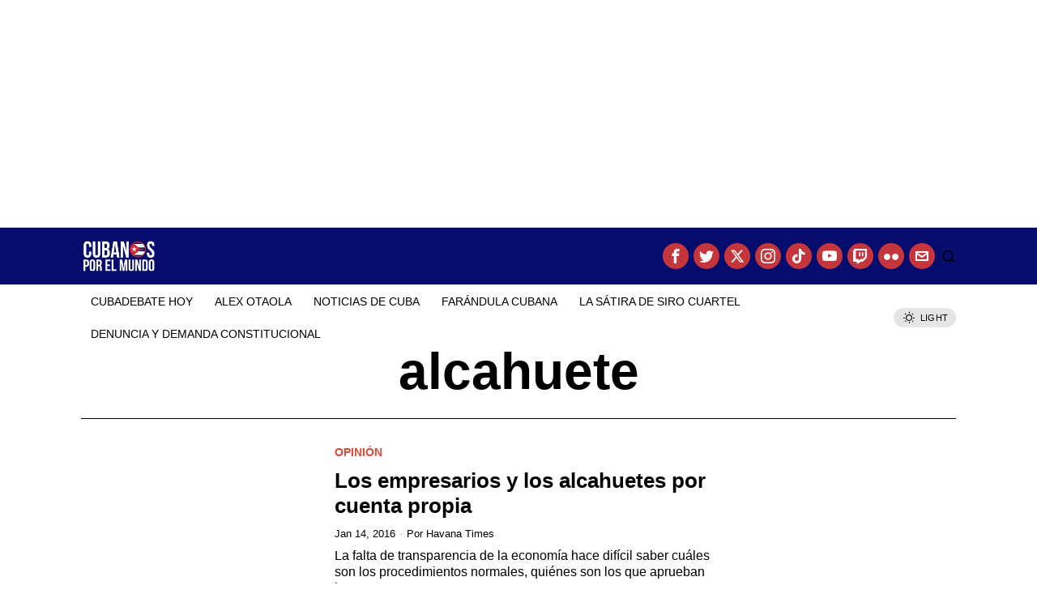

--- FILE ---
content_type: text/html; charset=UTF-8
request_url: https://cubanosporelmundo.com/blog/etiqueta/alcahuete/
body_size: 21215
content:
<!DOCTYPE html>
<html lang="en-US" class="no-js">
<head>
	<meta charset="UTF-8">
	<meta name="viewport" content="width=device-width, initial-scale=1.0">
	<link rel="profile" href="http://gmpg.org/xfn/11">
    
	<!--[if lt IE 9]>
	<script src="https://cubanosporelmundo.com/wp-content/themes/fox/js/html5.js"></script>
	<![endif]-->
    
    <script>
    document.addEventListener('DOMContentLoaded',function(){
        var fox56_async_css = document.querySelectorAll('link[media="fox56_async"],style[media="fox56_async"]')
        if ( ! fox56_async_css ) {
            return;
        }
        for( var link of fox56_async_css ) {
            link.setAttribute('media','all')
        }
    });
</script>
<meta name='robots' content='index, follow, max-image-preview:large, max-snippet:-1, max-video-preview:-1' />

	<!-- This site is optimized with the Yoast SEO Premium plugin v26.5 (Yoast SEO v26.8) - https://yoast.com/product/yoast-seo-premium-wordpress/ -->
	<title>alcahuete Archives - Noticias de Cuba y de los Cubanos por el Mundo</title>
	<link rel="canonical" href="https://cubanosporelmundo.com/blog/etiqueta/alcahuete/" />
	<meta property="og:locale" content="en_US" />
	<meta property="og:type" content="article" />
	<meta property="og:title" content="alcahuete Archives" />
	<meta property="og:url" content="https://cubanosporelmundo.com/blog/etiqueta/alcahuete/" />
	<meta property="og:site_name" content="Noticias de Cuba y de los Cubanos por el Mundo" />
	<meta name="twitter:card" content="summary_large_image" />
	<meta name="twitter:site" content="@cubanoselmundo" />
	<!-- / Yoast SEO Premium plugin. -->


<link rel='dns-prefetch' href='//platform-api.sharethis.com' />
<link rel='dns-prefetch' href='//www.googletagmanager.com' />
<link rel='dns-prefetch' href='//b6620556.delivery.rocketcdn.me' />

<link href='https://b6620556.delivery.rocketcdn.me' rel='preconnect' />
<link rel="alternate" type="application/rss+xml" title="Noticias de Cuba y de los Cubanos por el Mundo &raquo; Feed" href="https://cubanosporelmundo.com/feed/" />
<link rel="alternate" type="application/rss+xml" title="Noticias de Cuba y de los Cubanos por el Mundo &raquo; Comments Feed" href="https://cubanosporelmundo.com/comments/feed/" />
<link rel="alternate" type="application/rss+xml" title="Noticias de Cuba y de los Cubanos por el Mundo &raquo; alcahuete Tag Feed" href="https://cubanosporelmundo.com/blog/etiqueta/alcahuete/feed/" />
<!-- cubanosporelmundo.com is managing ads with Advanced Ads 2.0.16 – https://wpadvancedads.com/ --><!--noptimize--><script id="cuban-ready">
			window.advanced_ads_ready=function(e,a){a=a||"complete";var d=function(e){return"interactive"===a?"loading"!==e:"complete"===e};d(document.readyState)?e():document.addEventListener("readystatechange",(function(a){d(a.target.readyState)&&e()}),{once:"interactive"===a})},window.advanced_ads_ready_queue=window.advanced_ads_ready_queue||[];		</script>
		<!--/noptimize--><style id='wp-img-auto-sizes-contain-inline-css'>
img:is([sizes=auto i],[sizes^="auto," i]){contain-intrinsic-size:3000px 1500px}
/*# sourceURL=wp-img-auto-sizes-contain-inline-css */
</style>
<style id='wp-emoji-styles-inline-css'>

	img.wp-smiley, img.emoji {
		display: inline !important;
		border: none !important;
		box-shadow: none !important;
		height: 1em !important;
		width: 1em !important;
		margin: 0 0.07em !important;
		vertical-align: -0.1em !important;
		background: none !important;
		padding: 0 !important;
	}
/*# sourceURL=wp-emoji-styles-inline-css */
</style>
<style id='classic-theme-styles-inline-css'>
/*! This file is auto-generated */
.wp-block-button__link{color:#fff;background-color:#32373c;border-radius:9999px;box-shadow:none;text-decoration:none;padding:calc(.667em + 2px) calc(1.333em + 2px);font-size:1.125em}.wp-block-file__button{background:#32373c;color:#fff;text-decoration:none}
/*# sourceURL=/wp-includes/css/classic-themes.min.css */
</style>
<link rel='stylesheet' id='share-this-share-buttons-sticky-css' href='https://b6620556.delivery.rocketcdn.me/wp-content/plugins/1sharethis-share-buttons/css/mu-style.css?ver=1754829385' media='all' />
<link data-minify="1" rel='stylesheet' id='fox-icon56-v68-loading-css' href='https://b6620556.delivery.rocketcdn.me/wp-content/cache/min/1/wp-content/themes/fox/css56/icon56-v68-loading.css?ver=1768839404' media='all' />
<link data-minify="1" rel='stylesheet' id='fox-common-css' href='https://b6620556.delivery.rocketcdn.me/wp-content/cache/background-css/1/b6620556.delivery.rocketcdn.me/wp-content/cache/min/1/wp-content/themes/fox/css56/common.css?ver=1768839404&wpr_t=1768996025' media='all' />
<link data-minify="1" rel='stylesheet' id='fox-common-below-css' href='https://b6620556.delivery.rocketcdn.me/wp-content/cache/background-css/1/b6620556.delivery.rocketcdn.me/wp-content/cache/min/1/wp-content/themes/fox/css56/common-below.css?ver=1768839404&wpr_t=1768996025' media='all' />
<link data-minify="1" rel='stylesheet' id='fox-header-above-css' href='https://b6620556.delivery.rocketcdn.me/wp-content/cache/min/1/wp-content/themes/fox/css56/header-above.css?ver=1768839404' media='all' />
<link data-minify="1" rel='stylesheet' id='fox-header-below-css' href='https://b6620556.delivery.rocketcdn.me/wp-content/cache/min/1/wp-content/themes/fox/css56/header-below.css?ver=1768839404' media='all' />
<link data-minify="1" rel='stylesheet' id='fox-footer-css' href='https://b6620556.delivery.rocketcdn.me/wp-content/cache/min/1/wp-content/themes/fox/css56/footer.css?ver=1768839404' media='all' />
<link data-minify="1" rel='stylesheet' id='fox-widgets-css' href='https://b6620556.delivery.rocketcdn.me/wp-content/cache/min/1/wp-content/themes/fox/css56/widgets.css?ver=1768839404' media='all' />
<link data-minify="1" rel='stylesheet' id='fox-builder-common-css' href='https://b6620556.delivery.rocketcdn.me/wp-content/cache/min/1/wp-content/themes/fox/css56/builder/common.css?ver=1768839404' media='all' />
<link data-minify="1" rel='stylesheet' id='fox-builder-grid-css' href='https://b6620556.delivery.rocketcdn.me/wp-content/cache/min/1/wp-content/themes/fox/css56/builder/grid.css?ver=1768839404' media='all' />
<link data-minify="1" rel='stylesheet' id='fox-builder-list-css' href='https://b6620556.delivery.rocketcdn.me/wp-content/cache/min/1/wp-content/themes/fox/css56/builder/list.css?ver=1768839404' media='all' />
<link data-minify="1" rel='stylesheet' id='fox-builder-masonry-css' href='https://b6620556.delivery.rocketcdn.me/wp-content/cache/min/1/wp-content/themes/fox/css56/builder/masonry.css?ver=1768839404' media='all' />
<link data-minify="1" rel='stylesheet' id='fox-builder-carousel-css' href='https://b6620556.delivery.rocketcdn.me/wp-content/cache/min/1/wp-content/themes/fox/css56/builder/carousel.css?ver=1768839404' media='all' />
<link data-minify="1" rel='stylesheet' id='fox-builder-group-css' href='https://b6620556.delivery.rocketcdn.me/wp-content/cache/min/1/wp-content/themes/fox/css56/builder/group.css?ver=1768839404' media='all' />
<link data-minify="1" rel='stylesheet' id='fox-builder-others-css' href='https://b6620556.delivery.rocketcdn.me/wp-content/cache/min/1/wp-content/themes/fox/css56/builder/others.css?ver=1768839404' media='all' />
<link data-minify="1" rel='stylesheet' id='fox-misc-css' href='https://b6620556.delivery.rocketcdn.me/wp-content/cache/background-css/1/b6620556.delivery.rocketcdn.me/wp-content/cache/min/1/wp-content/themes/fox/css56/misc.css?ver=1768839404&wpr_t=1768996025' media='all' />
<link data-minify="1" rel='stylesheet' id='fox-lightbox-css' href='https://b6620556.delivery.rocketcdn.me/wp-content/cache/min/1/wp-content/themes/fox/css56/lightbox.css?ver=1768839404' media='all' />
<link data-minify="1" rel='stylesheet' id='lepopup-style-css' href='https://b6620556.delivery.rocketcdn.me/wp-content/cache/min/1/wp-content/plugins/halfdata-green-popups/css/style.css?ver=1768839405' media='all' />
<link data-minify="1" rel='stylesheet' id='airdatepicker-css' href='https://b6620556.delivery.rocketcdn.me/wp-content/cache/min/1/wp-content/plugins/halfdata-green-popups/css/airdatepicker.css?ver=1768839405' media='all' />
<style id='rocket-lazyload-inline-css'>
.rll-youtube-player{position:relative;padding-bottom:56.23%;height:0;overflow:hidden;max-width:100%;}.rll-youtube-player:focus-within{outline: 2px solid currentColor;outline-offset: 5px;}.rll-youtube-player iframe{position:absolute;top:0;left:0;width:100%;height:100%;z-index:100;background:0 0}.rll-youtube-player img{bottom:0;display:block;left:0;margin:auto;max-width:100%;width:100%;position:absolute;right:0;top:0;border:none;height:auto;-webkit-transition:.4s all;-moz-transition:.4s all;transition:.4s all}.rll-youtube-player img:hover{-webkit-filter:brightness(75%)}.rll-youtube-player .play{height:100%;width:100%;left:0;top:0;position:absolute;background:var(--wpr-bg-38c1cb61-6c7c-4157-ac3c-65d4664e4f98) no-repeat center;background-color: transparent !important;cursor:pointer;border:none;}
/*# sourceURL=rocket-lazyload-inline-css */
</style>
<script src="//platform-api.sharethis.com/js/sharethis.js?ver=2.3.6#property=69308878ec176683557f806a&amp;product=inline-buttons&amp;source=sharethis-share-buttons-wordpress" id="share-this-share-buttons-mu-js" data-rocket-defer defer></script>
<script src="https://b6620556.delivery.rocketcdn.me/wp-includes/js/jquery/jquery.min.js?ver=3.7.1" id="jquery-core-js" data-rocket-defer defer></script>
<script src="https://b6620556.delivery.rocketcdn.me/wp-includes/js/jquery/jquery-migrate.min.js?ver=3.4.1" id="jquery-migrate-js" data-rocket-defer defer></script>

<!-- Google tag (gtag.js) snippet added by Site Kit -->
<!-- Google Analytics snippet added by Site Kit -->
<script src="https://www.googletagmanager.com/gtag/js?id=G-04Q9FDMPXE" id="google_gtagjs-js" async></script>
<script id="google_gtagjs-js-after">
window.dataLayer = window.dataLayer || [];function gtag(){dataLayer.push(arguments);}
gtag("set","linker",{"domains":["cubanosporelmundo.com"]});
gtag("js", new Date());
gtag("set", "developer_id.dZTNiMT", true);
gtag("config", "G-04Q9FDMPXE");
 window._googlesitekit = window._googlesitekit || {}; window._googlesitekit.throttledEvents = []; window._googlesitekit.gtagEvent = (name, data) => { var key = JSON.stringify( { name, data } ); if ( !! window._googlesitekit.throttledEvents[ key ] ) { return; } window._googlesitekit.throttledEvents[ key ] = true; setTimeout( () => { delete window._googlesitekit.throttledEvents[ key ]; }, 5 ); gtag( "event", name, { ...data, event_source: "site-kit" } ); }; 
//# sourceURL=google_gtagjs-js-after
</script>
<link rel="https://api.w.org/" href="https://cubanosporelmundo.com/wp-json/" /><link rel="alternate" title="JSON" type="application/json" href="https://cubanosporelmundo.com/wp-json/wp/v2/tags/13348" /><link rel="EditURI" type="application/rsd+xml" title="RSD" href="https://cubanosporelmundo.com/xmlrpc.php?rsd" />
<meta name="generator" content="WordPress 6.9" />
<meta name="generator" content="Site Kit by Google 1.170.0" />    <style id="css-preview">
        .topbar56 .container .row { height : 40px ;} .topbar56 { border-bottom-width : 1px ;} .topbar56 { border-top-width : 0px ;} .topbar56__container { border-bottom-width : 0px ;} .topbar56__container { border-top-width : 0px ;} .topbar56, .topbar56 .container { border-color : #E0E0E0 ;} .main_header56 .container { padding-top : 14px ;} .main_header56 .container { padding-bottom : 14px ;} .main_header56 { background-color : #050C6C ;} .main_header56 { background-size : cover ;} .main_header56 { background-position : center center ;} .main_header56 { background-attachment : scroll ;} .main_header56 { background-repeat : no-repeat ;} .main_header56 { border-bottom-width : 1px ;} .main_header56__container { border-bottom-width : 0px ;} .main_header56, .main_header56 .container { border-color : #E0E0E0 ;} .header_bottom56 .container .row { height : 48px ;} .header_bottom56 { border-bottom-width : 0px ;} .header_bottom56 { border-top-width : 0px ;} .header_bottom56__container { border-bottom-width : 0px ;} .header_bottom56__container { border-top-width : 0px ;} .header_bottom56, .header_bottom56__container { border-color : #E0E0E0 ;} .header_desktop56 .logo56 img { width : 100px ;} .header_mobile56 .logo56 img { height : 32px ;} .text-logo { font-family : var(--font-heading) ;} .text-logo { font-weight : 700 ;} .text-logo { font-size : 2.488em ;} .text-logo { line-height : 1.2 ;} .text-logo { letter-spacing : 0px ;} .text-logo { text-transform : none ;} .logo56 { margin : 0px ;} .site-description { margin-top : 0px ;} .site-description { color : #CFCFCF ;} .slogan { font-family : var(--font-heading) ;} .slogan { font-weight : 400 ;} .slogan { font-size : 12px ;} .slogan { line-height : 1.2 ;} .slogan { letter-spacing : 6px ;} .slogan { text-transform : uppercase ;} .header56__social li + li { margin-left : 6px ;} .header56__social a { width : 32px ;} .header56__social a { height : 32px ;} .header56__social a { font-size : 18px ;} .header56__social a img { width : 18px ;} .header56__social a { border-radius : 30px ;} .header56__social a { border-width : 0px ;} .header56__social a { background : #C4353C ;} .header56__social a { color : #FFFFFF ;} .header56__social a { border-color : #040D6F ;} .search-btn img, .searchform button img { width : 32px ;} .header56__search .search-btn { font-size : 18px ;} .header56__btn__1 { border-width : 1px ;} .header56__btn__1 { border-radius : 0px ;} .header56__btn__2 { border-width : 1px ;} .header56__btn__2 { border-radius : 0px ;} .hamburger--type-icon { font-size : 18px ;} .hamburger--type-icon { width : 40px ;} .hamburger--type-icon { height : 40px ;} .hamburger--type-icon { border-width : 0px ;} .hamburger--type-icon { border-radius : 0px ;} .hamburger--type-image { width : 40px ;} .mainnav ul.menu > li > a { padding-left : 12px ;} .mainnav ul.menu > li > a { padding-right : 12px ;} .mainnav ul.menu > li > a { font-weight : 400 ;} .mainnav ul.menu > li > a { font-size : 14px ;} .mainnav ul.menu > li > a { letter-spacing : 0px ;} .mainnav ul.menu > li > a { text-transform : uppercase ;} .mainnav ul.menu > li > a { line-height : 40px ;} .mainnav ul.menu > li > a:after { width : 90% ;} .mainnav ul.menu > li > a:after { left : calc((100% - 90%)/2) ;} .mainnav ul.menu > li > a:after { height : 2px ;} .mainnav .mk { font-size : 14px ;} .mainnav .mk { margin-left : 3px ;} .mainnav ul.sub-menu { width : 180px ;} .mega.column-2 > .sub-menu { width : calc(2*180px) ;} .mega.column-3 > .sub-menu { width : calc(3*180px) ;} .mainnav ul.sub-menu, .mainnav li.mega > .submenu-display-items .post-nav-item-title { font-family : var(--font-nav) ;} .mainnav ul.sub-menu, .mainnav li.mega > .submenu-display-items .post-nav-item-title { font-weight : 400 ;} .mainnav ul.sub-menu, .mainnav li.mega > .submenu-display-items .post-nav-item-title { font-size : 12px ;} .mainnav ul.sub-menu, .mainnav li.mega > .submenu-display-items .post-nav-item-title { letter-spacing : 0px ;} .mainnav ul.sub-menu, .mainnav li.mega > .submenu-display-items .post-nav-item-title { text-transform : uppercase ;} .mainnav ul.sub-menu { background : #fff ;} .mainnav ul.sub-menu { padding-top : 0px ;} .mainnav ul.sub-menu { padding-bottom : 0px ;} .mainnav ul.sub-menu { padding-left : 0px ;} .mainnav ul.sub-menu { padding-right : 0px ;} .mainnav ul.sub-menu { border-radius : 0px ;} .mainnav ul.sub-menu { box-shadow : 0 5px 20px rgba(0,0,0,0.0) ;} .mainnav ul.menu > li.menu-item-has-children:after,.mainnav ul.menu > li.mega:after { border-bottom-color : #fff ;} .mainnav ul.menu > li.menu-item-has-children:before,.mainnav ul.menu > li.mega:before { border-bottom-color : #ccc ;} .mainnav ul.sub-menu a { padding-left : 12px ;} .mainnav ul.sub-menu a { padding-right : 12px ;} .mainnav ul.sub-menu a { line-height : 28px ;} .header_mobile56 .container .row, .header_mobile56__height { height : 54px ;} .header_mobile56 { background-color : #fff ;} .header_mobile56 { border-bottom-width : 1px ;} .header_mobile56 { border-top-width : 0px ;} .header_mobile56 { border-color : #E0E0E0 ;} .header_mobile56 { box-shadow : 0 4px 10px rgba(0,0,0,0.0) ;} .offcanvas56 { width : 320px ;} .offcanvas56 { background-size : cover ;} .offcanvas56 { background-position : center center ;} .offcanvas56 { background-attachment : scroll ;} .offcanvas56 { background-repeat : no-repeat ;} .offcanvas56__overlay { background : rgba(0,0,0,0.5) ;} .offcanvas56 { padding-top : 16px ;} .offcanvas56 { padding-bottom : 16px ;} .offcanvas56 { padding-left : 16px ;} .offcanvas56 { padding-right : 16px ;} .offcanvas56__element + .offcanvas56__element { margin-top : 20px ;} .offcanvasnav56 ul.sub-menu, .offcanvasnav56 li + li { border-top-width : 1px ;} .offcanvasnav56 { font-family : var(--font-nav) ;} .offcanvasnav56 a, .offcanvasnav56 .mk { line-height : 46px ;} .offcanvasnav56 .mk { width : 46px ;} .offcanvasnav56 .mk { height : 46px ;} .offcanvasnav56 a { padding-left : 0px ;} .offcanvasnav56 ul ul { font-family : var(--font-nav) ;} .offcanvasnav56 ul ul a, .offcanvasnav56 ul ul .mk { line-height : 32px ;} .offcanvasnav56 ul ul .mk { width : 32px ;} .offcanvasnav56 ul ul .mk { height : 32px ;} .masthead--sticky .masthead__wrapper.before-sticky { border-top-width : 1px ;} .masthead--sticky .masthead__wrapper.before-sticky { border-bottom-width : 0px ;} .masthead--sticky .masthead__wrapper.before-sticky { box-shadow : 0 3px 10px rgba(0,0,0,0.0) ;} .minimal-logo img { height : 24px ;} .builder56 { padding-top : 20px ;} .builder56 { padding-bottom : 30px ;} .builder56__section + .builder56__section { margin-top : 24px ;} .heading56, .section-heading h2, .fox-heading .heading-title-main { font-family : var(--font-heading) ;} .heading56, .section-heading h2, .fox-heading .heading-title-main { font-weight : 700 ;} .heading56, .section-heading h2, .fox-heading .heading-title-main { letter-spacing : 2px ;} .heading56, .section-heading h2, .fox-heading .heading-title-main { text-transform : uppercase ;} .titlebar56__main { width : 600px ;} .titlebar56 .container { padding : 20px 0 ;} .titlebar56 { border-top-width : 0px ;} .titlebar56 { border-bottom-width : 0px ;} .titlebar56 .container { border-top-width : 0px ;} .titlebar56 .container { border-bottom-width : 1px ;} .titlebar56__title { font-family : var(--font-heading) ;} .titlebar56__title { font-size : 64px ;} .titlebar56__description { font-family : var(--font-body) ;} .toparea56 .blog56--grid { column-gap : 32px ;} .toparea56 .blog56--list { column-gap : 32px ;} .toparea56 .masonry-cell { padding-left : calc(32px/2) ;} .toparea56 .masonry-cell { padding-right : calc(32px/2) ;} .toparea56 .main-masonry { margin-left : calc(-32px/2) ;} .toparea56 .main-masonry { margin-right : calc(-32px/2) ;} .toparea56 .row56 { column-gap : 32px ;} .toparea56 .blog56__sep { column-gap : 32px ;} .toparea56 .blog56__sep__line { transform : translate( calc(32px/2), 0 ) ;} .toparea56 .carousel-cell { padding : 0 16px ;} .toparea56 .carousel56__container { margin : 0 -16px ;} .toparea56 .blog56--grid { row-gap : 32px ;} .toparea56 .blog56--list { row-gap : 32px ;} .toparea56 .masonry-cell { padding-top : 32px ;} .toparea56 .main-masonry { margin-top : -32px ;} .toparea56 .post56__sep__line { top : calc(-32px/2) ;} .toparea56 .blog56__sep__line { border-right-width : 0px ;} .toparea56 .post56__sep__line { border-top-width : 0px ;} .toparea56 .post56--list--thumb-percent .thumbnail56 { width : 40% ;} .toparea56 .post56--list--thumb-percent .thumbnail56 + .post56__text { width : calc(100% - 40%) ;} .toparea56 .post56--list--thumb-pixel .thumbnail56 { width : 400px ;} .toparea56 .post56--list--thumb-pixel .thumbnail56 + .post56__text { width : calc(100% - 400px) ;} .toparea56 .post56--list--thumb-left .thumbnail56 { padding-right : 24px ;} .toparea56 > .container > .blog56--list .post56--list--thumb-right .thumbnail56 { padding-left : 24px ;} .pagination56 .page-numbers { border-width : 0px ;} .pagination56 .page-numbers { border-radius : 0px ;} .pagination56 .page-numbers { font-family : var(--font-heading) ;} .post56__padding { padding-bottom : 80% ;} .post56__height { height : 320px ;} .post56__overlay { background : rgba(0,0,0,.3) ;} .blog56--grid { column-gap : 32px ;} .blog56--list { column-gap : 32px ;} .masonry-cell { padding-left : calc(32px/2) ;} .masonry-cell { padding-right : calc(32px/2) ;} .main-masonry { margin-left : calc(-32px/2) ;} .main-masonry { margin-right : calc(-32px/2) ;} .row56 { column-gap : 32px ;} .blog56__sep { column-gap : 32px ;} .blog56__sep__line { transform : translate( calc(32px/2), 0 ) ;} .blog56--grid { row-gap : 32px ;} .blog56--list { row-gap : 32px ;} .masonry-cell { padding-top : 32px ;} .main-masonry { margin-top : -32px ;} .post56__sep__line { top : calc(-32px/2) ;} .component56 + .component56 { margin-top : 8px ;} .thumbnail56 { margin-bottom : 10px ;} .title56 { margin-bottom : 10px ;} .excerpt56 { margin-bottom : 10px ;} .blog56__sep__line { border-right-width : 0px ;} .post56__sep__line { border-top-width : 0px ;} .post56 { border-radius : 0px ;} .post56 { box-shadow : 2px 8px 20px rgba(0,0,0,0.0) ;} .post56 .post56__text { padding : 0px ;} .post56--list--thumb-percent .thumbnail56 { width : 40% ;} .post56--list--thumb-percent .thumbnail56 + .post56__text { width : calc(100% - 40%) ;} .post56--list--thumb-pixel .thumbnail56 { width : 400px ;} .post56--list--thumb-pixel .thumbnail56 + .post56__text { width : calc(100% - 400px) ;} .post56--list--thumb-left .thumbnail56 { padding-right : 24px ;} .post56--list--thumb-right .thumbnail56 { padding-left : 24px ;} .thumbnail56 img, .thumbnail56__overlay { border-radius : 0px ;} .thumbnail56__overlay { background : #000 ;} .thumbnail56 .thumbnail56__hover-img { width : 40% ;} .title56 { font-family : var(--font-heading) ;} .title56 { font-size : 26px ;} .title56 a:hover { text-decoration : none ;} .excerpt56 { font-family : var(--font-body) ;} .excerpt56 { font-weight : 400 ;} .excerpt56 { line-height : 1.3 ;} .excerpt56 { letter-spacing : 0px ;} .excerpt56 { text-transform : none ;} .meta56__author a img { width : 32px ;} .meta56 { font-family : var(--font-body) ;} .meta56 { font-weight : 400 ;} .meta56 { font-size : 13px ;} .meta56 { letter-spacing : 0px ;} .meta56 { text-transform : none ;} .meta56__category--fancy { font-family : var(--font-heading) ;} .meta56__category--fancy { font-weight : 600 ;} .meta56__category--fancy { font-size : 14px ;} .meta56__category--fancy { letter-spacing : 0px ;} .meta56__category--fancy { text-transform : uppercase ;} .single56__title { font-family : var(--font-heading) ;} .single56__title { font-size : 3em ;} .single56__title { line-height : 1.1 ;} .single56__subtitle { max-width : 600px ;} .single56__subtitle { font-family : var(--font-body) ;} .single56__subtitle { font-weight : 400 ;} .single56__subtitle { font-size : 20px ;} .single56__subtitle { letter-spacing : 0px ;} .single56__subtitle { text-transform : none ;} :root { --narrow-width : 660px ;} .single56__post_content { font-family : var(--font-body) ;} .single56__post_content { font-weight : 400 ;} .single56__post_content { line-height : 1.5 ;} .single56__post_content { letter-spacing : 0px ;} .single56__post_content { text-transform : none ;} .single56__heading { font-family : var(--font-heading) ;} .single56__heading { font-weight : 400 ;} .single56__heading { font-size : 1.5em ;} .single56__heading { line-height : 1.3 ;} .single56__heading { letter-spacing : 0px ;} .single56__heading { text-transform : none ;} .single56__heading { text-align : center ;} .single56--small-heading-normal .single56__heading { border-bottom-width : 0px ;} .single56--small-heading-normal .single56__heading { border-top-width : 0px ;} .authorbox56 { border-top-width : 0px ;} .authorbox56 { border-right-width : 0px ;} .authorbox56 { border-bottom-width : 0px ;} .authorbox56 { border-left-width : 0px ;} .authorbox56__avatar { width : 90px ;} .authorbox56__text { width : calc(100% - 90px) ;} .authorbox56__name { margin-bottom : 10px ;} .authorbox56__name { font-weight : 700 ;} .authorbox56__name { font-size : 1.3em ;} .authorbox56__description { line-height : 1.4 ;} .terms56 a { line-height : 24px ;} .terms56 a { border-radius : 0px ;} .terms56 a { border-width : 0px ;} .singlenav56__post__bg { padding-bottom : 60% ;} .singlenav56--1cols .singlenav56__post__bg { padding-bottom : calc(60%/1.8) ;} .share56--inline a { width : 32px ;} .share56--inline a { height : 32px ;} .share56--full a { height : 32px ;} .share56 a { font-size : 16px ;} .share56--inline a { border-radius : 30px ;} .share56--full a { border-radius : 0px ;} .share56--inline li + li { margin-left : 3px ;} .share56--full ul { column-gap : 3px ;} .share56--custom a { border-width : 0px ;} .sidedock56__heading { background : #000 ;} .progress56 { height : 5px ;} .footer_sidebar56 .widget + .widget { margin-top : 12px ;} .footer_sidebar56  .widget + .widget { padding-top : 12px ;} .footer_sidebar56 { background-size : cover ;} .footer_sidebar56 { background-position : center center ;} .footer_sidebar56 { background-attachment : scroll ;} .footer_sidebar56 { background-repeat : no-repeat ;} .footer_sidebar56 .container { padding : 30px 0px ;} .footer56__row .footer56__col { padding : 0px 20px ;} .footer_bottom56 { background-size : cover ;} .footer_bottom56 { background-position : center center ;} .footer_bottom56 { background-attachment : scroll ;} .footer_bottom56 { background-repeat : no-repeat ;} .footer_bottom56 .container { padding : 30px 0 ;} .footer56__social li + li { margin-left : 6px ;} .footer56__social a { width : 32px ;} .footer56__social a { height : 32px ;} .footer56__social a { font-size : 18px ;} .footer56__social a img { width : 18px ;} .footer56__social a { border-radius : 30px ;} .footer56__social a { border-width : 0px ;} .footer56__nav li + li { margin-left : 10px ;} .footer56__nav a { font-size : 11px ;} .footer56__nav a { letter-spacing : 1px ;} .footer56__nav a { text-transform : uppercase ;} .scrollup56--noimage { border-width : 1px ;} body { font-weight : 400 ;} body { font-size : 16px ;} body { line-height : 1.5 ;} h1, h2, h3, h4, h5, h6 { font-weight : 700 ;} h1, h2, h3, h4, h5, h6 { line-height : 1.2 ;} h2 { font-size : 33px ;} h3 { font-size : 26px ;} h4 { font-size : 20px ;} body { color : #000000 ;} :root { --content-width : 1080px ;} .secondary56 .secondary56__sep { border-left-width : 0px ;} :root { --sidebar-content-spacing : 32px ;} body { background-size : cover ;} body { background-position : center center ;} body { background-attachment : scroll ;} body { background-repeat : no-repeat ;} body { border-top-width : 0px ;} body { border-right-width : 0px ;} body { border-bottom-width : 0px ;} body { border-left-width : 0px ;} body.layout-boxed #wi-all { background-size : cover ;} body.layout-boxed #wi-all { background-position : center center ;} body.layout-boxed #wi-all { background-attachment : scroll ;} body.layout-boxed #wi-all { background-repeat : no-repeat ;} body.layout-boxed #wi-all { border-top-width : 0px ;} body.layout-boxed #wi-all { border-right-width : 0px ;} body.layout-boxed #wi-all { border-bottom-width : 0px ;} body.layout-boxed #wi-all { border-left-width : 0px ;} :root { --button-border-radius : 0px ;} button,input[type="submit"],.btn56 { font-family : var(--font-heading) ;} button,input[type="submit"],.btn56 { font-weight : 700 ;} button,input[type="submit"],.btn56 { font-size : 12px ;} button,input[type="submit"],.btn56 { letter-spacing : 1px ;} button,input[type="submit"],.btn56 { text-transform : uppercase ;} :root { --button-height : 48px ;} :root { --button-padding : 28px ;} :root { --button-shadow : 2px 8px 20px rgba(0,0,0,0.0) ;} :root { --button-hover-shadow : 2px 8px 20px rgba(0,0,0,0.0) ;} :root { --input-border-width : 1px ;} input[type="text"], input[type="number"], input[type="email"], input[type="url"], input[type="date"], input[type="password"], textarea, .fox-input { font-family : var(--font-body) ;} input[type="text"], input[type="number"], input[type="email"], input[type="url"], input[type="date"], input[type="password"], textarea, .fox-input { font-weight : 400 ;} input[type="text"], input[type="number"], input[type="email"], input[type="url"], input[type="date"], input[type="password"], textarea, .fox-input { font-size : 16px ;} input[type="text"], input[type="number"], input[type="email"], input[type="url"], input[type="date"], input[type="password"], textarea, .fox-input { letter-spacing : 0px ;} input[type="text"], input[type="number"], input[type="email"], input[type="url"], input[type="date"], input[type="password"], textarea, .fox-input { text-transform : none ;} :root { --input-border-radius : 1px ;} :root { --input-height : 46px ;} :root { --input-placeholder-opacity : 0.6 ;} :root { --input-shadow : 2px 8px 20px rgba(0,0,0,0.0) ;} :root { --input-focus-shadow : 2px 8px 20px rgba(0,0,0,0.0) ;} .secondary56 .widget + .widget { margin-top : 20px ;} .secondary56 .widget + .widget { padding-top : 20px ;} .secondary56 .widget + .widget { border-top-width : 0px ;} .widget-title, .secondary56 .wp-block-heading { text-align : left ;} .widget-title, .secondary56 .wp-block-heading { font-family : var(--font-heading) ;} .widget-title, .secondary56 .wp-block-heading { font-weight : 400 ;} .widget-title, .secondary56 .wp-block-heading { font-size : 12px ;} .widget-title, .secondary56 .wp-block-heading { letter-spacing : 2px ;} .widget-title, .secondary56 .wp-block-heading { text-transform : uppercase ;} .widget-title, .secondary56 .wp-block-heading { border-top-width : 0px ;} .widget-title, .secondary56 .wp-block-heading { border-right-width : 0px ;} .widget-title, .secondary56 .wp-block-heading { border-bottom-width : 0px ;} .widget-title, .secondary56 .wp-block-heading { border-left-width : 0px ;} .widget-title, .secondary56 .wp-block-heading { padding-top : 0px ;} .widget-title, .secondary56 .wp-block-heading { padding-right : 0px ;} .widget-title, .secondary56 .wp-block-heading { padding-bottom : 0px ;} .widget-title, .secondary56 .wp-block-heading { padding-left : 0px ;} .widget-title, .secondary56 .wp-block-heading { margin-top : 0px ;} .widget-title, .secondary56 .wp-block-heading { margin-right : 0px ;} .widget-title, .secondary56 .wp-block-heading { margin-bottom : 8px ;} .widget-title, .secondary56 .wp-block-heading { margin-left : 0px ;} :root { --list-widget-border-style : none ;} .widget_archive ul, .widget_nav_menu ul, .widget_meta ul, .widget_recent_entries ul, .widget_pages ul, .widget_categories ul, .widget_product_categories ul, .widget_recent_comments ul, ul.wp-block-categories-list, ul.wp-block-archives-list { font-family : var(--font-heading) ;} .widget_archive ul, .widget_nav_menu ul, .widget_meta ul, .widget_recent_entries ul, .widget_pages ul, .widget_categories ul, .widget_product_categories ul, .widget_recent_comments ul, ul.wp-block-categories-list, ul.wp-block-archives-list { font-weight : 400 ;} .widget_archive ul, .widget_nav_menu ul, .widget_meta ul, .widget_recent_entries ul, .widget_pages ul, .widget_categories ul, .widget_product_categories ul, .widget_recent_comments ul, ul.wp-block-categories-list, ul.wp-block-archives-list { font-size : 16px ;} .widget_archive ul, .widget_nav_menu ul, .widget_meta ul, .widget_recent_entries ul, .widget_pages ul, .widget_categories ul, .widget_product_categories ul, .widget_recent_comments ul, ul.wp-block-categories-list, ul.wp-block-archives-list { text-transform : none ;} :root { --list-widget-spacing : 6px ;} .single56--link-4 .single56__content a { text-decoration : none ;} .single56--link-4 .single56__content a { text-decoration-thickness : 1px ;} .single56--link-4 .single56__content a:hover { text-decoration : none ;} .single56--link-4 .single56__content a:hover { text-decoration-thickness : 1px ;} blockquote { font-family : var(--font-body) ;} blockquote { font-size : 20px ;} blockquote { letter-spacing : 0px ;} blockquote { text-transform : none ;} blockquote { border-top-width : 0px ;} blockquote { border-right-width : 0px ;} blockquote { border-bottom-width : 0px ;} blockquote { border-left-width : 0px ;} .wp-caption-text, .single_thumbnail56 figcaption, .thumbnail56 figcaption, .wp-block-image figcaption, .blocks-gallery-caption { font-family : var(--font-body) ;} .wp-caption-text, .single_thumbnail56 figcaption, .thumbnail56 figcaption, .wp-block-image figcaption, .blocks-gallery-caption { font-size : 14px ;} .wp-caption-text, .single_thumbnail56 figcaption, .thumbnail56 figcaption, .wp-block-image figcaption, .blocks-gallery-caption { text-transform : none ;} .wi-dropcap,.enable-dropcap .dropcap-content > p:first-of-type:first-letter, p.has-drop-cap:not(:focus):first-letter { font-family : var(--font-body) ;} .wi-dropcap,.enable-dropcap .dropcap-content > p:first-of-type:first-letter, p.has-drop-cap:not(:focus):first-letter { font-weight : 700 ;} .wi-dropcap,.enable-dropcap .dropcap-content > p:first-of-type:first-letter, p.has-drop-cap:not(:focus):first-letter { text-transform : uppercase ;} :root { --darkmode-bg : #000 ;} :root { --darkmode-border-color : rgba(255,255,255,0.12) ;} .lamp56--icon .lamp56__part, .lamp56--icon_text .lamp56__part { height : 24px ;} .lamp56--icon .lamp56__part { width : 24px ;} .lamp56__part i { font-size : 18px ;} .widget56--id--3 .row56__col--big .post56--list--thumb-pixel .thumbnail56 { width : 400px ;} .widget56--id--3 .row56__col--big .post56--list--thumb-pixel .thumbnail56 + .post56__text { width : calc(100% - 400px) ;} .widget56--id--3 .row56__col--big .title56 { font-family : var(--font-heading) ;} .widget56--id--3 .row56__col--big .title56 { font-size : 1.728em ;} .widget56--id--3 .row56__col--medium .post56--list--thumb-pixel .thumbnail56 { width : 120px ;} .widget56--id--3 .row56__col--medium .post56--list--thumb-pixel .thumbnail56 + .post56__text { width : calc(100% - 120px) ;} .widget56--id--3 .row56__col--small .post56--list--thumb-pixel .thumbnail56 { width : 120px ;} .widget56--id--3 .row56__col--small .post56--list--thumb-pixel .thumbnail56 + .post56__text { width : calc(100% - 120px) ;} .widget56--id--3 .post56__padding { padding-bottom : 80% ;} .widget56--id--3 .post56__height { height : 320px ;} .widget56--id--3 .post56__overlay { background : rgba(0,0,0,.3) ;} .widget56--id--3 .post56 { border-radius : 0px ;} .widget56--id--3 .post56 { box-shadow : 2px 8px 20px rgba(0,0,0,0.0) ;} .widget56--id--3 .post56__text { padding : 0px ;} .widget56--id--3 .row56 { column-gap : 32px ;} .widget56--id--3 .blog56__sep { column-gap : 32px ;} .widget56--id--3 .blog56__sep__line { transform : translate( calc(32px/2), 0 ) ;} .widget56--id--3 .blog56--grid { row-gap : 32px ;} .widget56--id--3 .post56__sep__line { top : calc(-32px/2) ;} .widget56--id--3 .blog56--list { row-gap : 32px ;} .widget56--id--3 .component56 + .component56 { margin-top : 8px ;} .widget56--id--3 .thumbnail56 { margin-bottom : 10px ;} .widget56--id--3 .title56 { margin-bottom : 10px ;} .widget56--id--3 .excerpt56 { margin-bottom : 10px ;} .widget56--id--3 .blog56__sep__line { border-right-width : 0px ;} .widget56--id--3 .post56__sep__line { border-top-width : 0px ;} .widget56--id--3 .thumbnail56 img { border-radius : 0px ;} .widget56--id--3 .thumbnail56 .thumbnail56__hover-img { width : 40% ;} .widget56--id--3 .meta56__author img { width : 32px ;} 
                .widget56--id--3,
                .widget56--id--3 .post56,
                .widget56--id--3 .title56, 
                .widget56--id--3 .excerpt56, 
                .widget56--id--3 .meta56,
                .widget56--id--3 .meta56 a, 
                .widget56--id--3 .meta56__category--fancy,
                .widget56--id--3 .btn56--outline,
                .widget56--id--3 .btn56--fill { color : #020202 ;} .widget56--id--3 .btn56--outline,
                .widget56--id--3 .btn56--fill { border-color : #020202 ;} .widget56--id--3 .btn56--fill:hover { background-color : #020202 ;} .widget56--id--3 .btn56--fill:hover { color : white ;} .widget56--id--3 .post56 .title56 a { color : #0616BD ;} .widget56--id--2 { height : 30px ;} .section_1 { padding : 40px 0 ;} .row_1 .row { margin : 0 -10px ;} .row_1 .col { padding : 0 10px ;} .row_1 .row { margin-top : -20px ;} .row_1 .col { padding-top : 20px ;} .row_1 .col + .col { border-left-width : 0px ;} .row_1 .secondary56__sep { border-left-width : 0px ;} .post_list_1 .compact-titles .title56 { border-top-width : 0px ;} .post_list_1 .post56 { border-radius : 0px ;} .post_list_1 .post56 { box-shadow : 2px 8px 20px rgba(0,0,0,0.0) ;} .post_list_1 .post56__text { padding : 0px ;} .post_list_1 .blog56--list { column-gap : 32px ;} .post_list_1 .blog56__sep { column-gap : 32px ;} .post_list_1 .blog56__sep__line { transform : translate( calc(32px/2), 0 ) ;} .post_list_1 .blog56--grid { row-gap : 32px ;} .post_list_1 .blog56--list { row-gap : 32px ;} .post_list_1 .post56__sep__line { top : calc(-32px/2) ;} .post_list_1 .component56 + .component56 { margin-top : 8px ;} .post_list_1 .thumbnail56 { margin-bottom : 10px ;} .post_list_1 .title56 { margin-bottom : 10px ;} .post_list_1 .excerpt56 { margin-bottom : 10px ;} .post_list_1 .blog56__sep__line { border-right-width : 0px ;} .post_list_1 .post56__sep__line { border-top-width : 0px ;} .post_list_1 .post56--list--thumb-percent .thumbnail56 { width : 40% ;} .post_list_1 .post56--list--thumb-percent .thumbnail56 + .post56__text { width : calc(100% - 40%) ;} .post_list_1 .post56--list--thumb-pixel .thumbnail56 { width : 400px ;} .post_list_1 .post56--list--thumb-pixel .thumbnail56 + .post56__text { width : calc(100% - 400px) ;} .post_list_1 .post56--list--thumb-left .thumbnail56 { padding-right : 24px ;} .post_list_1 .post56--list--thumb-right .thumbnail56 { padding-left : 24px ;} .post_list_1 .thumbnail56 img { border-radius : 0px ;} .post_list_1 .thumbnail56 .thumbnail56__hover-img { width : 40% ;} .post_list_1 .meta56__author img { width : 32px ;}
@media(max-width:1024px) { .text-logo { font-size : 1.8em ;} .minimal-header { height : 54px ;} .builder56 { padding-top : 0px ;} .builder56 { padding-bottom : 20px ;} .builder56__section + .builder56__section { margin-top : 20px ;} .titlebar56 .container { padding : 10px 0 ;} .toparea56 .blog56--grid { column-gap : 20px ;} .toparea56 .blog56--list { column-gap : 20px ;} .toparea56 .masonry-cell { padding-left : calc(20px/2) ;} .toparea56 .masonry-cell { padding-right : calc(20px/2) ;} .toparea56 .main-masonry { margin-left : calc(-20px/2) ;} .toparea56 .main-masonry { margin-right : calc(-20px/2) ;} .toparea56 .row56 { column-gap : 20px ;} .toparea56 .blog56__sep { column-gap : 20px ;} .toparea56 .blog56__sep__line { transform : translate( calc(20px/2), 0 ) ;} .toparea56 .carousel-cell { padding : 0 8px ;} .toparea56 .carousel56__container { margin : 0 -8px ;} .toparea56 .blog56--grid { row-gap : 20px ;} .toparea56 .blog56--list { row-gap : 20px ;} .toparea56 .masonry-cell { padding-top : 20px ;} .toparea56 .main-masonry { margin-top : -20px ;} .toparea56 .post56__sep__line { top : calc(-20px/2) ;} .toparea56 .post56--list--thumb-percent .thumbnail56 { width : 40% ;} .toparea56 .post56--list--thumb-percent .thumbnail56 + .post56__text { width : calc(100% - 40%) ;} .toparea56 .post56--list--thumb-pixel .thumbnail56 { width : 300px ;} .toparea56 .post56--list--thumb-pixel .thumbnail56 + .post56__text { width : calc(100% - 300px) ;} .toparea56 .post56--list--thumb-left .thumbnail56 { padding-right : 16px ;} .toparea56 > .container > .blog56--list .post56--list--thumb-right .thumbnail56 { padding-left : 16px ;} .post56__padding { padding-bottom : 80% ;} .post56__height { height : 320px ;} .blog56--grid { column-gap : 20px ;} .blog56--list { column-gap : 20px ;} .masonry-cell { padding-left : calc(20px/2) ;} .masonry-cell { padding-right : calc(20px/2) ;} .main-masonry { margin-left : calc(-20px/2) ;} .main-masonry { margin-right : calc(-20px/2) ;} .row56 { column-gap : 20px ;} .blog56__sep { column-gap : 20px ;} .blog56__sep__line { transform : translate( calc(20px/2), 0 ) ;} .blog56--grid { row-gap : 20px ;} .blog56--list { row-gap : 20px ;} .masonry-cell { padding-top : 20px ;} .main-masonry { margin-top : -20px ;} .post56__sep__line { top : calc(-20px/2) ;} .component56 + .component56 { margin-top : 8px ;} .thumbnail56 { margin-bottom : 8px ;} .title56 { margin-bottom : 8px ;} .excerpt56 { margin-bottom : 8px ;} .post56 .post56__text { padding : 0px ;} .post56--list--thumb-percent .thumbnail56 { width : 40% ;} .post56--list--thumb-percent .thumbnail56 + .post56__text { width : calc(100% - 40%) ;} .post56--list--thumb-pixel .thumbnail56 { width : 300px ;} .post56--list--thumb-pixel .thumbnail56 + .post56__text { width : calc(100% - 300px) ;} .post56--list--thumb-left .thumbnail56 { padding-right : 16px ;} .post56--list--thumb-right .thumbnail56 { padding-left : 16px ;} .meta56__author a img { width : 28px ;} .single56__title { font-size : 2.25em ;} .single56__subtitle { font-size : 17px ;} .footer_sidebar56 .container { padding : 20px 0px ;} .footer56__row .footer56__col { padding : 0px 20px ;} .footer_bottom56 .container { padding : 20px 0 ;} .footer56__nav li + li { margin-left : 8px ;} .widget56--id--3 .row56__col--big .post56--list--thumb-pixel .thumbnail56 { width : 260px ;} .widget56--id--3 .row56__col--big .post56--list--thumb-pixel .thumbnail56 + .post56__text { width : calc(100% - 260px) ;} .widget56--id--3 .row56__col--big .title56 { font-size : 1.4em ;} .widget56--id--3 .row56__col--medium .post56--list--thumb-pixel .thumbnail56 { width : 120px ;} .widget56--id--3 .row56__col--medium .post56--list--thumb-pixel .thumbnail56 + .post56__text { width : calc(100% - 120px) ;} .widget56--id--3 .row56__col--small .post56--list--thumb-pixel .thumbnail56 { width : 120px ;} .widget56--id--3 .row56__col--small .post56--list--thumb-pixel .thumbnail56 + .post56__text { width : calc(100% - 120px) ;} .widget56--id--3 .post56__padding { padding-bottom : 80% ;} .widget56--id--3 .post56__height { height : 320px ;} .widget56--id--3 .post56__text { padding : 0px ;} .widget56--id--3 .row56 { column-gap : 20px ;} .widget56--id--3 .blog56__sep { column-gap : 20px ;} .widget56--id--3 .blog56__sep__line { transform : translate( calc(20px/2), 0 ) ;} .widget56--id--3 .blog56--grid { row-gap : 20px ;} .widget56--id--3 .row56__col + .row56__col { margin-top : calc(10px/2) ;} .widget56--id--3 .row56__col + .row56__col { padding-top : calc(10px/2) ;} .widget56--id--3 .post56__sep__line { top : calc(-20px/2) ;} .widget56--id--3 .blog56--list { row-gap : 20px ;} .widget56--id--3 .component56 + .component56 { margin-top : 8px ;} .widget56--id--3 .thumbnail56 { margin-bottom : 8px ;} .widget56--id--3 .title56 { margin-bottom : 8px ;} .widget56--id--3 .excerpt56 { margin-bottom : 8px ;} .widget56--id--3 .row56__col + .row56__col { border-top-width : 0px ;} .widget56--id--3 .meta56__author img { width : 28px ;} .widget56--id--2 { height : 20px ;} .row_1 .row { margin : 0 -10px ;} .row_1 .col { padding : 0 10px ;} .row_1 .row { margin-top : -20px ;} .row_1 .col { padding-top : 20px ;} .post_list_1 .post56__text { padding : 0px ;} .post_list_1 .blog56--list { column-gap : 20px ;} .post_list_1 .blog56__sep { column-gap : 20px ;} .post_list_1 .blog56__sep__line { transform : translate( calc(20px/2), 0 ) ;} .post_list_1 .blog56--grid { row-gap : 20px ;} .post_list_1 .blog56--list { row-gap : 20px ;} .post_list_1 .post56__sep__line { top : calc(-20px/2) ;} .post_list_1 .component56 + .component56 { margin-top : 8px ;} .post_list_1 .thumbnail56 { margin-bottom : 8px ;} .post_list_1 .title56 { margin-bottom : 8px ;} .post_list_1 .excerpt56 { margin-bottom : 8px ;} .post_list_1 .post56--list--thumb-percent .thumbnail56 { width : 40% ;} .post_list_1 .post56--list--thumb-percent .thumbnail56 + .post56__text { width : calc(100% - 40%) ;} .post_list_1 .post56--list--thumb-pixel .thumbnail56 { width : 300px ;} .post_list_1 .post56--list--thumb-pixel .thumbnail56 + .post56__text { width : calc(100% - 300px) ;} .post_list_1 .post56--list--thumb-left .thumbnail56 { padding-right : 16px ;} .post_list_1 .post56--list--thumb-right .thumbnail56 { padding-left : 16px ;} .post_list_1 .meta56__author img { width : 28px ;} }
@media (min-width:1024px) { body.layout-boxed #wi-all { margin-top : 0px ;} body.layout-boxed #wi-all { margin-bottom : 0px ;} body.layout-boxed #wi-all { padding-top : 0px ;} body.layout-boxed #wi-all { padding-bottom : 0px ;} }
@media only screen and (min-width: 840px) { .secondary56 { width : 265px ;} .hassidebar > .container--main > .primary56 { width : calc(100% - 265px) ;} .row_1 .secondary56 { width : 260px ;} .row_1.widget56__row--hassidebar > .primary56 { width : calc(100% - 260px) ;} }
@media(max-width:600px) { .text-logo { font-size : 1.5em ;} .offcanvas56 { top : 54px ;} .builder56 { padding-top : 0px ;} .builder56 { padding-bottom : 10px ;} .builder56__section + .builder56__section { margin-top : 16px ;} .titlebar56 .container { padding : 10px 0 ;} .titlebar56__title { font-size : 36px ;} .toparea56 .blog56--grid { column-gap : 10px ;} .toparea56 .blog56--list { column-gap : 10px ;} .toparea56 .masonry-cell { padding-left : calc(10px/2) ;} .toparea56 .masonry-cell { padding-right : calc(10px/2) ;} .toparea56 .main-masonry { margin-left : calc(-10px/2) ;} .toparea56 .main-masonry { margin-right : calc(-10px/2) ;} .toparea56 .row56 { column-gap : 10px ;} .toparea56 .blog56__sep { column-gap : 10px ;} .toparea56 .blog56__sep__line { transform : translate( calc(10px/2), 0 ) ;} .toparea56 .carousel-cell { padding : 0 8px ;} .toparea56 .carousel56__container { margin : 0 -8px ;} .toparea56 .blog56--grid { row-gap : 10px ;} .toparea56 .blog56--list { row-gap : 10px ;} .toparea56 .masonry-cell { padding-top : 10px ;} .toparea56 .main-masonry { margin-top : -10px ;} .toparea56 .post56__sep__line { top : calc(-10px/2) ;} .toparea56 .post56--list--thumb-percent .thumbnail56 { width : 30% ;} .toparea56 .post56--list--thumb-percent .thumbnail56 + .post56__text { width : calc(100% - 30%) ;} .toparea56 .post56--list--thumb-pixel .thumbnail56 { width : 100px ;} .toparea56 .post56--list--thumb-pixel .thumbnail56 + .post56__text { width : calc(100% - 100px) ;} .toparea56 .post56--list--thumb-left .thumbnail56 { padding-right : 8px ;} .toparea56 > .container > .blog56--list .post56--list--thumb-right .thumbnail56 { padding-left : 8px ;} .post56__padding { padding-bottom : 80% ;} .post56__height { height : 320px ;} .blog56--grid { column-gap : 10px ;} .blog56--list { column-gap : 10px ;} .masonry-cell { padding-left : calc(10px/2) ;} .masonry-cell { padding-right : calc(10px/2) ;} .main-masonry { margin-left : calc(-10px/2) ;} .main-masonry { margin-right : calc(-10px/2) ;} .row56 { column-gap : 10px ;} .blog56__sep { column-gap : 10px ;} .blog56__sep__line { transform : translate( calc(10px/2), 0 ) ;} .blog56--grid { row-gap : 10px ;} .blog56--list { row-gap : 10px ;} .masonry-cell { padding-top : 10px ;} .main-masonry { margin-top : -10px ;} .post56__sep__line { top : calc(-10px/2) ;} .component56 + .component56 { margin-top : 6px ;} .thumbnail56 { margin-bottom : 6px ;} .title56 { margin-bottom : 6px ;} .excerpt56 { margin-bottom : 6px ;} .post56 .post56__text { padding : 0px ;} .post56--list--thumb-percent .thumbnail56 { width : 30% ;} .post56--list--thumb-percent .thumbnail56 + .post56__text { width : calc(100% - 30%) ;} .post56--list--thumb-pixel .thumbnail56 { width : 100px ;} .post56--list--thumb-pixel .thumbnail56 + .post56__text { width : calc(100% - 100px) ;} .post56--list--thumb-left .thumbnail56 { padding-right : 8px ;} .post56--list--thumb-right .thumbnail56 { padding-left : 8px ;} .title56 { font-size : 20px ;} .meta56__author a img { width : 24px ;} .meta56 { font-size : 11px ;} .meta56__category--fancy { font-size : 12px ;} .single56__title { font-size : 1.75em ;} .single56__subtitle { font-size : 16px ;} .single56__heading { font-size : 1em ;} .authorbox56__avatar { width : 54px ;} .authorbox56__text { width : calc(100% - 54px) ;} .footer_sidebar56 .container { padding : 10px 0px ;} .footer56__row .footer56__col { padding : 0px 20px ;} .footer_bottom56 .container { padding : 10px 0 ;} .footer56__nav li + li { margin-left : 6px ;} body { font-size : 14px ;} h2 { font-size : 24px ;} h3 { font-size : 20px ;} h4 { font-size : 16px ;} blockquote { font-size : 16px ;} .wp-caption-text, .single_thumbnail56 figcaption, .thumbnail56 figcaption, .wp-block-image figcaption, .blocks-gallery-caption { font-size : 12px ;} .widget56--id--3 .row56__col--big .post56--list--thumb-pixel .thumbnail56 { width : 90px ;} .widget56--id--3 .row56__col--big .post56--list--thumb-pixel .thumbnail56 + .post56__text { width : calc(100% - 90px) ;} .widget56--id--3 .row56__col--big .title56 { font-size : 1.2em ;} .widget56--id--3 .row56__col--medium .post56--list--thumb-pixel .thumbnail56 { width : 90px ;} .widget56--id--3 .row56__col--medium .post56--list--thumb-pixel .thumbnail56 + .post56__text { width : calc(100% - 90px) ;} .widget56--id--3 .row56__col--small .post56--list--thumb-pixel .thumbnail56 { width : 90px ;} .widget56--id--3 .row56__col--small .post56--list--thumb-pixel .thumbnail56 + .post56__text { width : calc(100% - 90px) ;} .widget56--id--3 .post56__padding { padding-bottom : 80% ;} .widget56--id--3 .post56__height { height : 320px ;} .widget56--id--3 .post56__text { padding : 0px ;} .widget56--id--3 .row56 { column-gap : 10px ;} .widget56--id--3 .blog56__sep { column-gap : 10px ;} .widget56--id--3 .blog56__sep__line { transform : translate( calc(10px/2), 0 ) ;} .widget56--id--3 .blog56--grid { row-gap : 10px ;} .widget56--id--3 .post56__sep__line { top : calc(-10px/2) ;} .widget56--id--3 .blog56--list { row-gap : 10px ;} .widget56--id--3 .component56 + .component56 { margin-top : 6px ;} .widget56--id--3 .thumbnail56 { margin-bottom : 6px ;} .widget56--id--3 .title56 { margin-bottom : 6px ;} .widget56--id--3 .excerpt56 { margin-bottom : 6px ;} .widget56--id--3 .meta56__author img { width : 24px ;} .widget56--id--2 { height : 20px ;} .row_1 .row { margin : 0 -10px ;} .row_1 .col { padding : 0 10px ;} .row_1 .row { margin-top : -20px ;} .row_1 .col { padding-top : 20px ;} .post_list_1 .post56__text { padding : 0px ;} .post_list_1 .blog56--list { column-gap : 10px ;} .post_list_1 .blog56__sep { column-gap : 10px ;} .post_list_1 .blog56__sep__line { transform : translate( calc(10px/2), 0 ) ;} .post_list_1 .blog56--grid { row-gap : 10px ;} .post_list_1 .blog56--list { row-gap : 10px ;} .post_list_1 .post56__sep__line { top : calc(-10px/2) ;} .post_list_1 .component56 + .component56 { margin-top : 6px ;} .post_list_1 .thumbnail56 { margin-bottom : 6px ;} .post_list_1 .title56 { margin-bottom : 6px ;} .post_list_1 .excerpt56 { margin-bottom : 6px ;} .post_list_1 .post56--list--thumb-percent .thumbnail56 { width : 30% ;} .post_list_1 .post56--list--thumb-percent .thumbnail56 + .post56__text { width : calc(100% - 30%) ;} .post_list_1 .post56--list--thumb-pixel .thumbnail56 { width : 100px ;} .post_list_1 .post56--list--thumb-pixel .thumbnail56 + .post56__text { width : calc(100% - 100px) ;} .post_list_1 .post56--list--thumb-left .thumbnail56 { padding-right : 8px ;} .post_list_1 .post56--list--thumb-right .thumbnail56 { padding-left : 8px ;} .post_list_1 .meta56__author img { width : 24px ;} }            </style>
    
		<script>var lepopup_customjs_handlers={};var lepopup_cookie_value="ilovefamily";var lepopup_events_data={};var lepopup_content_id="{13348}{post_tag}";</script><script>window.addEventListener('DOMContentLoaded', function() {function lepopup_add_event(_event,_data){if(typeof _lepopup_add_event == typeof undefined){jQuery(document).ready(function(){_lepopup_add_event(_event,_data);});}else{_lepopup_add_event(_event,_data);}}});</script><script  async src="https://pagead2.googlesyndication.com/pagead/js/adsbygoogle.js?client=ca-pub-3740431705302465" crossorigin="anonymous"></script><script async src="//pagead2.googlesyndication.com/pagead/js/adsbygoogle.js?client=ca-pub-3740431705302465" crossorigin="anonymous"></script><ins class="adsbygoogle" style="display:block;" data-ad-client="ca-pub-3740431705302465" 
data-ad-slot="1704987634" 
data-ad-format="auto" data-full-width-responsive="true"></ins>
<script> 
(adsbygoogle = window.adsbygoogle || []).push({}); 
</script>
<link rel="icon" href="https://b6620556.delivery.rocketcdn.me/wp-content/uploads/2023/05/cropped-icon_cubanos-32x32.png" sizes="32x32" />
<link rel="icon" href="https://b6620556.delivery.rocketcdn.me/wp-content/uploads/2023/05/cropped-icon_cubanos-192x192.png" sizes="192x192" />
<link rel="apple-touch-icon" href="https://b6620556.delivery.rocketcdn.me/wp-content/uploads/2023/05/cropped-icon_cubanos-180x180.png" />
<meta name="msapplication-TileImage" content="https://b6620556.delivery.rocketcdn.me/wp-content/uploads/2023/05/cropped-icon_cubanos-270x270.png" />
<noscript><style id="rocket-lazyload-nojs-css">.rll-youtube-player, [data-lazy-src]{display:none !important;}</style></noscript>    
<style id='global-styles-inline-css'>
:root{--wp--preset--aspect-ratio--square: 1;--wp--preset--aspect-ratio--4-3: 4/3;--wp--preset--aspect-ratio--3-4: 3/4;--wp--preset--aspect-ratio--3-2: 3/2;--wp--preset--aspect-ratio--2-3: 2/3;--wp--preset--aspect-ratio--16-9: 16/9;--wp--preset--aspect-ratio--9-16: 9/16;--wp--preset--color--black: #000000;--wp--preset--color--cyan-bluish-gray: #abb8c3;--wp--preset--color--white: #ffffff;--wp--preset--color--pale-pink: #f78da7;--wp--preset--color--vivid-red: #cf2e2e;--wp--preset--color--luminous-vivid-orange: #ff6900;--wp--preset--color--luminous-vivid-amber: #fcb900;--wp--preset--color--light-green-cyan: #7bdcb5;--wp--preset--color--vivid-green-cyan: #00d084;--wp--preset--color--pale-cyan-blue: #8ed1fc;--wp--preset--color--vivid-cyan-blue: #0693e3;--wp--preset--color--vivid-purple: #9b51e0;--wp--preset--gradient--vivid-cyan-blue-to-vivid-purple: linear-gradient(135deg,rgb(6,147,227) 0%,rgb(155,81,224) 100%);--wp--preset--gradient--light-green-cyan-to-vivid-green-cyan: linear-gradient(135deg,rgb(122,220,180) 0%,rgb(0,208,130) 100%);--wp--preset--gradient--luminous-vivid-amber-to-luminous-vivid-orange: linear-gradient(135deg,rgb(252,185,0) 0%,rgb(255,105,0) 100%);--wp--preset--gradient--luminous-vivid-orange-to-vivid-red: linear-gradient(135deg,rgb(255,105,0) 0%,rgb(207,46,46) 100%);--wp--preset--gradient--very-light-gray-to-cyan-bluish-gray: linear-gradient(135deg,rgb(238,238,238) 0%,rgb(169,184,195) 100%);--wp--preset--gradient--cool-to-warm-spectrum: linear-gradient(135deg,rgb(74,234,220) 0%,rgb(151,120,209) 20%,rgb(207,42,186) 40%,rgb(238,44,130) 60%,rgb(251,105,98) 80%,rgb(254,248,76) 100%);--wp--preset--gradient--blush-light-purple: linear-gradient(135deg,rgb(255,206,236) 0%,rgb(152,150,240) 100%);--wp--preset--gradient--blush-bordeaux: linear-gradient(135deg,rgb(254,205,165) 0%,rgb(254,45,45) 50%,rgb(107,0,62) 100%);--wp--preset--gradient--luminous-dusk: linear-gradient(135deg,rgb(255,203,112) 0%,rgb(199,81,192) 50%,rgb(65,88,208) 100%);--wp--preset--gradient--pale-ocean: linear-gradient(135deg,rgb(255,245,203) 0%,rgb(182,227,212) 50%,rgb(51,167,181) 100%);--wp--preset--gradient--electric-grass: linear-gradient(135deg,rgb(202,248,128) 0%,rgb(113,206,126) 100%);--wp--preset--gradient--midnight: linear-gradient(135deg,rgb(2,3,129) 0%,rgb(40,116,252) 100%);--wp--preset--font-size--small: 13px;--wp--preset--font-size--medium: 20px;--wp--preset--font-size--large: 36px;--wp--preset--font-size--x-large: 42px;--wp--preset--spacing--20: 0.44rem;--wp--preset--spacing--30: 0.67rem;--wp--preset--spacing--40: 1rem;--wp--preset--spacing--50: 1.5rem;--wp--preset--spacing--60: 2.25rem;--wp--preset--spacing--70: 3.38rem;--wp--preset--spacing--80: 5.06rem;--wp--preset--shadow--natural: 6px 6px 9px rgba(0, 0, 0, 0.2);--wp--preset--shadow--deep: 12px 12px 50px rgba(0, 0, 0, 0.4);--wp--preset--shadow--sharp: 6px 6px 0px rgba(0, 0, 0, 0.2);--wp--preset--shadow--outlined: 6px 6px 0px -3px rgb(255, 255, 255), 6px 6px rgb(0, 0, 0);--wp--preset--shadow--crisp: 6px 6px 0px rgb(0, 0, 0);}:where(.is-layout-flex){gap: 0.5em;}:where(.is-layout-grid){gap: 0.5em;}body .is-layout-flex{display: flex;}.is-layout-flex{flex-wrap: wrap;align-items: center;}.is-layout-flex > :is(*, div){margin: 0;}body .is-layout-grid{display: grid;}.is-layout-grid > :is(*, div){margin: 0;}:where(.wp-block-columns.is-layout-flex){gap: 2em;}:where(.wp-block-columns.is-layout-grid){gap: 2em;}:where(.wp-block-post-template.is-layout-flex){gap: 1.25em;}:where(.wp-block-post-template.is-layout-grid){gap: 1.25em;}.has-black-color{color: var(--wp--preset--color--black) !important;}.has-cyan-bluish-gray-color{color: var(--wp--preset--color--cyan-bluish-gray) !important;}.has-white-color{color: var(--wp--preset--color--white) !important;}.has-pale-pink-color{color: var(--wp--preset--color--pale-pink) !important;}.has-vivid-red-color{color: var(--wp--preset--color--vivid-red) !important;}.has-luminous-vivid-orange-color{color: var(--wp--preset--color--luminous-vivid-orange) !important;}.has-luminous-vivid-amber-color{color: var(--wp--preset--color--luminous-vivid-amber) !important;}.has-light-green-cyan-color{color: var(--wp--preset--color--light-green-cyan) !important;}.has-vivid-green-cyan-color{color: var(--wp--preset--color--vivid-green-cyan) !important;}.has-pale-cyan-blue-color{color: var(--wp--preset--color--pale-cyan-blue) !important;}.has-vivid-cyan-blue-color{color: var(--wp--preset--color--vivid-cyan-blue) !important;}.has-vivid-purple-color{color: var(--wp--preset--color--vivid-purple) !important;}.has-black-background-color{background-color: var(--wp--preset--color--black) !important;}.has-cyan-bluish-gray-background-color{background-color: var(--wp--preset--color--cyan-bluish-gray) !important;}.has-white-background-color{background-color: var(--wp--preset--color--white) !important;}.has-pale-pink-background-color{background-color: var(--wp--preset--color--pale-pink) !important;}.has-vivid-red-background-color{background-color: var(--wp--preset--color--vivid-red) !important;}.has-luminous-vivid-orange-background-color{background-color: var(--wp--preset--color--luminous-vivid-orange) !important;}.has-luminous-vivid-amber-background-color{background-color: var(--wp--preset--color--luminous-vivid-amber) !important;}.has-light-green-cyan-background-color{background-color: var(--wp--preset--color--light-green-cyan) !important;}.has-vivid-green-cyan-background-color{background-color: var(--wp--preset--color--vivid-green-cyan) !important;}.has-pale-cyan-blue-background-color{background-color: var(--wp--preset--color--pale-cyan-blue) !important;}.has-vivid-cyan-blue-background-color{background-color: var(--wp--preset--color--vivid-cyan-blue) !important;}.has-vivid-purple-background-color{background-color: var(--wp--preset--color--vivid-purple) !important;}.has-black-border-color{border-color: var(--wp--preset--color--black) !important;}.has-cyan-bluish-gray-border-color{border-color: var(--wp--preset--color--cyan-bluish-gray) !important;}.has-white-border-color{border-color: var(--wp--preset--color--white) !important;}.has-pale-pink-border-color{border-color: var(--wp--preset--color--pale-pink) !important;}.has-vivid-red-border-color{border-color: var(--wp--preset--color--vivid-red) !important;}.has-luminous-vivid-orange-border-color{border-color: var(--wp--preset--color--luminous-vivid-orange) !important;}.has-luminous-vivid-amber-border-color{border-color: var(--wp--preset--color--luminous-vivid-amber) !important;}.has-light-green-cyan-border-color{border-color: var(--wp--preset--color--light-green-cyan) !important;}.has-vivid-green-cyan-border-color{border-color: var(--wp--preset--color--vivid-green-cyan) !important;}.has-pale-cyan-blue-border-color{border-color: var(--wp--preset--color--pale-cyan-blue) !important;}.has-vivid-cyan-blue-border-color{border-color: var(--wp--preset--color--vivid-cyan-blue) !important;}.has-vivid-purple-border-color{border-color: var(--wp--preset--color--vivid-purple) !important;}.has-vivid-cyan-blue-to-vivid-purple-gradient-background{background: var(--wp--preset--gradient--vivid-cyan-blue-to-vivid-purple) !important;}.has-light-green-cyan-to-vivid-green-cyan-gradient-background{background: var(--wp--preset--gradient--light-green-cyan-to-vivid-green-cyan) !important;}.has-luminous-vivid-amber-to-luminous-vivid-orange-gradient-background{background: var(--wp--preset--gradient--luminous-vivid-amber-to-luminous-vivid-orange) !important;}.has-luminous-vivid-orange-to-vivid-red-gradient-background{background: var(--wp--preset--gradient--luminous-vivid-orange-to-vivid-red) !important;}.has-very-light-gray-to-cyan-bluish-gray-gradient-background{background: var(--wp--preset--gradient--very-light-gray-to-cyan-bluish-gray) !important;}.has-cool-to-warm-spectrum-gradient-background{background: var(--wp--preset--gradient--cool-to-warm-spectrum) !important;}.has-blush-light-purple-gradient-background{background: var(--wp--preset--gradient--blush-light-purple) !important;}.has-blush-bordeaux-gradient-background{background: var(--wp--preset--gradient--blush-bordeaux) !important;}.has-luminous-dusk-gradient-background{background: var(--wp--preset--gradient--luminous-dusk) !important;}.has-pale-ocean-gradient-background{background: var(--wp--preset--gradient--pale-ocean) !important;}.has-electric-grass-gradient-background{background: var(--wp--preset--gradient--electric-grass) !important;}.has-midnight-gradient-background{background: var(--wp--preset--gradient--midnight) !important;}.has-small-font-size{font-size: var(--wp--preset--font-size--small) !important;}.has-medium-font-size{font-size: var(--wp--preset--font-size--medium) !important;}.has-large-font-size{font-size: var(--wp--preset--font-size--large) !important;}.has-x-large-font-size{font-size: var(--wp--preset--font-size--x-large) !important;}
/*# sourceURL=global-styles-inline-css */
</style>
<style id="wpr-lazyload-bg-container"></style><style id="wpr-lazyload-bg-exclusion"></style>
<noscript>
<style id="wpr-lazyload-bg-nostyle">body.layout-boxed.body--hand-drawn .handborder--left,body.layout-boxed.body--hand-drawn .handborder--right{--wpr-bg-6146a287-2a32-4ce0-a0b9-a4f79a4651fd: url('https://b6620556.delivery.rocketcdn.me/wp-content/themes/fox/images/line.webp');}body.layout-boxed.body--hand-drawn .handborder--top,body.layout-boxed.body--hand-drawn .handborder--bottom{--wpr-bg-05277601-6fe4-4b8e-a1b6-294e22125914: url('https://b6620556.delivery.rocketcdn.me/wp-content/themes/fox/images/line-h.webp');}blockquote:before,.wp-block-quote.is-large:before,.wp-block-quote.is-style-large:before{--wpr-bg-ebab9972-e59d-4f30-8a92-b012a22032c5: url('https://b6620556.delivery.rocketcdn.me/wp-content/themes/fox/images/quote.webp');}.style--blockquote--icon-2 blockquote:before,.style--blockquote--icon-2 .wp-block-quote.is-large:before,.style--blockquote--icon-2 .wp-block-quote.is-style-large:before{--wpr-bg-a914e58f-4f22-4cf5-bea9-ede824ecd57b: url('https://b6620556.delivery.rocketcdn.me/wp-content/themes/fox/images/quote2.webp');}.style--blockquote--icon-3 blockquote:before,.style--blockquote--icon-3 .wp-block-quote.is-large:before,.style--blockquote--icon-3 .wp-block-quote.is-style-large:before{--wpr-bg-661daf4c-496b-40fc-b52e-4aa0abe35dc4: url('https://b6620556.delivery.rocketcdn.me/wp-content/themes/fox/images/quote3.webp');}.style--blockquote--icon-4 blockquote:before,.style--blockquote--icon-4 .wp-block-quote.is-large:before,.style--blockquote--icon-4 .wp-block-quote.is-style-large:before{--wpr-bg-3115b165-6a64-443d-97ab-08aca3b78892: url('https://b6620556.delivery.rocketcdn.me/wp-content/themes/fox/images/quote4.webp');}.no-webp blockquote:before,.no-webp .wp-block-quote.is-large:before,.no-webp .wp-block-quote.is-style-large:before{--wpr-bg-93e6e6a0-c851-476c-a196-1c337c3799d0: url('https://b6620556.delivery.rocketcdn.me/wp-content/themes/fox/images/quote.png');}.no-webp .style--blockquote--icon-2 blockquote:before,.no-webp .style--blockquote--icon-2 .wp-block-quote.is-large:before,.no-webp .style--blockquote--icon-2 .wp-block-quote.is-style-large:before{--wpr-bg-9518ebdf-227b-43b9-a429-90145616bcbd: url('https://b6620556.delivery.rocketcdn.me/wp-content/themes/fox/images/quote2.png');}.no-webp .style--blockquote--icon-3 blockquote:before,.no-webp .style--blockquote--icon-3 .wp-block-quote.is-large:before,.no-webp .style--blockquote--icon-3 .wp-block-quote.is-style-large:before{--wpr-bg-5b30558e-14d9-4c8e-977a-fd56d8a0f15f: url('https://b6620556.delivery.rocketcdn.me/wp-content/themes/fox/images/quote3.png');}.no-webp .style--blockquote--icon-4 blockquote:before,.no-webp .style--blockquote--icon-4 .wp-block-quote.is-large:before,.no-webp .style--blockquote--icon-4 .wp-block-quote.is-style-large:before{--wpr-bg-e7982726-e12c-47cd-a60a-35909567e9a9: url('https://b6620556.delivery.rocketcdn.me/wp-content/themes/fox/images/quote4.png');}.fox-library-modal-btn:before{--wpr-bg-5a1611b9-dfc5-4eaa-914c-bcf919c01549: url('https://b6620556.delivery.rocketcdn.me/wp-content/themes/fox/images/foxhead.png');}.rll-youtube-player .play{--wpr-bg-38c1cb61-6c7c-4157-ac3c-65d4664e4f98: url('https://b6620556.delivery.rocketcdn.me/wp-content/plugins/wp-rocket/assets/img/youtube.png');}</style>
</noscript>
<script type="application/javascript">const rocket_pairs = [{"selector":"body.layout-boxed.body--hand-drawn .handborder--left,body.layout-boxed.body--hand-drawn .handborder--right","style":"body.layout-boxed.body--hand-drawn .handborder--left,body.layout-boxed.body--hand-drawn .handborder--right{--wpr-bg-6146a287-2a32-4ce0-a0b9-a4f79a4651fd: url('https:\/\/b6620556.delivery.rocketcdn.me\/wp-content\/themes\/fox\/images\/line.webp');}","hash":"6146a287-2a32-4ce0-a0b9-a4f79a4651fd","url":"https:\/\/b6620556.delivery.rocketcdn.me\/wp-content\/themes\/fox\/images\/line.webp"},{"selector":"body.layout-boxed.body--hand-drawn .handborder--top,body.layout-boxed.body--hand-drawn .handborder--bottom","style":"body.layout-boxed.body--hand-drawn .handborder--top,body.layout-boxed.body--hand-drawn .handborder--bottom{--wpr-bg-05277601-6fe4-4b8e-a1b6-294e22125914: url('https:\/\/b6620556.delivery.rocketcdn.me\/wp-content\/themes\/fox\/images\/line-h.webp');}","hash":"05277601-6fe4-4b8e-a1b6-294e22125914","url":"https:\/\/b6620556.delivery.rocketcdn.me\/wp-content\/themes\/fox\/images\/line-h.webp"},{"selector":"blockquote,.wp-block-quote.is-large,.wp-block-quote.is-style-large","style":"blockquote:before,.wp-block-quote.is-large:before,.wp-block-quote.is-style-large:before{--wpr-bg-ebab9972-e59d-4f30-8a92-b012a22032c5: url('https:\/\/b6620556.delivery.rocketcdn.me\/wp-content\/themes\/fox\/images\/quote.webp');}","hash":"ebab9972-e59d-4f30-8a92-b012a22032c5","url":"https:\/\/b6620556.delivery.rocketcdn.me\/wp-content\/themes\/fox\/images\/quote.webp"},{"selector":".style--blockquote--icon-2 blockquote,.style--blockquote--icon-2 .wp-block-quote.is-large,.style--blockquote--icon-2 .wp-block-quote.is-style-large","style":".style--blockquote--icon-2 blockquote:before,.style--blockquote--icon-2 .wp-block-quote.is-large:before,.style--blockquote--icon-2 .wp-block-quote.is-style-large:before{--wpr-bg-a914e58f-4f22-4cf5-bea9-ede824ecd57b: url('https:\/\/b6620556.delivery.rocketcdn.me\/wp-content\/themes\/fox\/images\/quote2.webp');}","hash":"a914e58f-4f22-4cf5-bea9-ede824ecd57b","url":"https:\/\/b6620556.delivery.rocketcdn.me\/wp-content\/themes\/fox\/images\/quote2.webp"},{"selector":".style--blockquote--icon-3 blockquote,.style--blockquote--icon-3 .wp-block-quote.is-large,.style--blockquote--icon-3 .wp-block-quote.is-style-large","style":".style--blockquote--icon-3 blockquote:before,.style--blockquote--icon-3 .wp-block-quote.is-large:before,.style--blockquote--icon-3 .wp-block-quote.is-style-large:before{--wpr-bg-661daf4c-496b-40fc-b52e-4aa0abe35dc4: url('https:\/\/b6620556.delivery.rocketcdn.me\/wp-content\/themes\/fox\/images\/quote3.webp');}","hash":"661daf4c-496b-40fc-b52e-4aa0abe35dc4","url":"https:\/\/b6620556.delivery.rocketcdn.me\/wp-content\/themes\/fox\/images\/quote3.webp"},{"selector":".style--blockquote--icon-4 blockquote,.style--blockquote--icon-4 .wp-block-quote.is-large,.style--blockquote--icon-4 .wp-block-quote.is-style-large","style":".style--blockquote--icon-4 blockquote:before,.style--blockquote--icon-4 .wp-block-quote.is-large:before,.style--blockquote--icon-4 .wp-block-quote.is-style-large:before{--wpr-bg-3115b165-6a64-443d-97ab-08aca3b78892: url('https:\/\/b6620556.delivery.rocketcdn.me\/wp-content\/themes\/fox\/images\/quote4.webp');}","hash":"3115b165-6a64-443d-97ab-08aca3b78892","url":"https:\/\/b6620556.delivery.rocketcdn.me\/wp-content\/themes\/fox\/images\/quote4.webp"},{"selector":".no-webp blockquote,.no-webp .wp-block-quote.is-large,.no-webp .wp-block-quote.is-style-large","style":".no-webp blockquote:before,.no-webp .wp-block-quote.is-large:before,.no-webp .wp-block-quote.is-style-large:before{--wpr-bg-93e6e6a0-c851-476c-a196-1c337c3799d0: url('https:\/\/b6620556.delivery.rocketcdn.me\/wp-content\/themes\/fox\/images\/quote.png');}","hash":"93e6e6a0-c851-476c-a196-1c337c3799d0","url":"https:\/\/b6620556.delivery.rocketcdn.me\/wp-content\/themes\/fox\/images\/quote.png"},{"selector":".no-webp .style--blockquote--icon-2 blockquote,.no-webp .style--blockquote--icon-2 .wp-block-quote.is-large,.no-webp .style--blockquote--icon-2 .wp-block-quote.is-style-large","style":".no-webp .style--blockquote--icon-2 blockquote:before,.no-webp .style--blockquote--icon-2 .wp-block-quote.is-large:before,.no-webp .style--blockquote--icon-2 .wp-block-quote.is-style-large:before{--wpr-bg-9518ebdf-227b-43b9-a429-90145616bcbd: url('https:\/\/b6620556.delivery.rocketcdn.me\/wp-content\/themes\/fox\/images\/quote2.png');}","hash":"9518ebdf-227b-43b9-a429-90145616bcbd","url":"https:\/\/b6620556.delivery.rocketcdn.me\/wp-content\/themes\/fox\/images\/quote2.png"},{"selector":".no-webp .style--blockquote--icon-3 blockquote,.no-webp .style--blockquote--icon-3 .wp-block-quote.is-large,.no-webp .style--blockquote--icon-3 .wp-block-quote.is-style-large","style":".no-webp .style--blockquote--icon-3 blockquote:before,.no-webp .style--blockquote--icon-3 .wp-block-quote.is-large:before,.no-webp .style--blockquote--icon-3 .wp-block-quote.is-style-large:before{--wpr-bg-5b30558e-14d9-4c8e-977a-fd56d8a0f15f: url('https:\/\/b6620556.delivery.rocketcdn.me\/wp-content\/themes\/fox\/images\/quote3.png');}","hash":"5b30558e-14d9-4c8e-977a-fd56d8a0f15f","url":"https:\/\/b6620556.delivery.rocketcdn.me\/wp-content\/themes\/fox\/images\/quote3.png"},{"selector":".no-webp .style--blockquote--icon-4 blockquote,.no-webp .style--blockquote--icon-4 .wp-block-quote.is-large,.no-webp .style--blockquote--icon-4 .wp-block-quote.is-style-large","style":".no-webp .style--blockquote--icon-4 blockquote:before,.no-webp .style--blockquote--icon-4 .wp-block-quote.is-large:before,.no-webp .style--blockquote--icon-4 .wp-block-quote.is-style-large:before{--wpr-bg-e7982726-e12c-47cd-a60a-35909567e9a9: url('https:\/\/b6620556.delivery.rocketcdn.me\/wp-content\/themes\/fox\/images\/quote4.png');}","hash":"e7982726-e12c-47cd-a60a-35909567e9a9","url":"https:\/\/b6620556.delivery.rocketcdn.me\/wp-content\/themes\/fox\/images\/quote4.png"},{"selector":".fox-library-modal-btn","style":".fox-library-modal-btn:before{--wpr-bg-5a1611b9-dfc5-4eaa-914c-bcf919c01549: url('https:\/\/b6620556.delivery.rocketcdn.me\/wp-content\/themes\/fox\/images\/foxhead.png');}","hash":"5a1611b9-dfc5-4eaa-914c-bcf919c01549","url":"https:\/\/b6620556.delivery.rocketcdn.me\/wp-content\/themes\/fox\/images\/foxhead.png"},{"selector":".rll-youtube-player .play","style":".rll-youtube-player .play{--wpr-bg-38c1cb61-6c7c-4157-ac3c-65d4664e4f98: url('https:\/\/b6620556.delivery.rocketcdn.me\/wp-content\/plugins\/wp-rocket\/assets\/img\/youtube.png');}","hash":"38c1cb61-6c7c-4157-ac3c-65d4664e4f98","url":"https:\/\/b6620556.delivery.rocketcdn.me\/wp-content\/plugins\/wp-rocket\/assets\/img\/youtube.png"}]; const rocket_excluded_pairs = [];</script><meta name="generator" content="WP Rocket 3.19.4" data-wpr-features="wpr_lazyload_css_bg_img wpr_defer_js wpr_lazyload_images wpr_lazyload_iframes wpr_minify_css wpr_cdn wpr_preload_links wpr_host_fonts_locally wpr_desktop" /></head>

<body class="archive tag tag-alcahuete tag-13348 wp-custom-logo wp-theme-fox style--tagcloud-1 style--blockquote- the-fox aa-prefix-cuban-" itemscope itemtype="https://schema.org/WebPage">
    
    <script>
function readCookie(name) {
    var nameEQ = encodeURIComponent(name) + "=";
    var ca = document.cookie.split(';');
    for (var i = 0; i < ca.length; i++) {
        var c = ca[i];
        while (c.charAt(0) === ' ')
            c = c.substring(1, c.length);
        if (c.indexOf(nameEQ) === 0)
            return decodeURIComponent(c.substring(nameEQ.length, c.length));
    }
    return null;
}
let cookie_prefix = 'fox_1_'
let user_darkmode = readCookie( cookie_prefix + 'user_darkmode' );
if ( 'dark' == user_darkmode ) {
    document.body.classList.add('darkmode');
} else if ( 'light' == user_darkmode ) {
    document.body.classList.remove('darkmode');
}
</script>
    
    <div data-rocket-location-hash="8acca3c7346e6591e7cf5e51f75e9388" id="wi-all" class="fox-outer-wrapper fox-all wi-all">

        <div data-rocket-location-hash="f8c84e03a29b1c6e6f5ea4914c48c3af" class="masthead header_desktop56 masthead--sticky">
    <div data-rocket-location-hash="d9820b9a7d0ee45d977f8e6d44e146a6" class="masthead__wrapper">
                <div id="topbar56" class="topbar56 header56__section disable--sticky">
                    </div>
        <div id="header56" class="main_header56 header56__section">
                <div class="container main_header56__container header56__section__container stretch--content textskin--light">
        <div class="row">
                        <div class="col main_header56__part header56__part header56__part--left col-1-2">
                        <div class="header56__element header56__logo">
            
    <div class="fox-logo-container logo56">
        
        <div class="wi-logo-main fox-logo logo-type-image">
            <a href="https://cubanosporelmundo.com/" rel="home">
                <img width="372" height="157" src="https://b6620556.delivery.rocketcdn.me/wp-content/uploads/2023/05/cropped-logo-white-cubanos-mundo.png" class="main-img-logo" alt="logo de Cubanos por el mundo" loading="eager" fetchpriority="high" srcset="https://b6620556.delivery.rocketcdn.me/wp-content/uploads/2023/05/cropped-logo-white-cubanos-mundo.png 372w, https://b6620556.delivery.rocketcdn.me/wp-content/uploads/2023/05/cropped-logo-white-cubanos-mundo-300x127.png 300w, https://b6620556.delivery.rocketcdn.me/wp-content/uploads/2023/05/cropped-logo-white-cubanos-mundo-265x112.png 265w, https://b6620556.delivery.rocketcdn.me/wp-content/uploads/2023/05/cropped-logo-white-cubanos-mundo-364x154.png 364w" sizes="(max-width: 372px) 100vw, 372px" />            </a>
        </div>

        
    </div><!-- .fox-logo-container -->

            </div>
                    </div>
                        <div class="col main_header56__part header56__part header56__part--center col-0-1">
                        <div class="header56__element header56__hamburger">
            <span class="hamburger hamburger--type-image"><img width="150" height="150" src="data:image/svg+xml,%3Csvg%20xmlns='http://www.w3.org/2000/svg'%20viewBox='0%200%20150%20150'%3E%3C/svg%3E" class="icon-menu" alt="Logo cubanos por el mundo" decoding="async" data-lazy-srcset="https://b6620556.delivery.rocketcdn.me/wp-content/uploads/2026/01/favicon_cubanos-150x150.png 150w, https://b6620556.delivery.rocketcdn.me/wp-content/uploads/2026/01/favicon_cubanos-300x300.png 300w, https://b6620556.delivery.rocketcdn.me/wp-content/uploads/2026/01/favicon_cubanos-1024x1024.png 1024w, https://b6620556.delivery.rocketcdn.me/wp-content/uploads/2026/01/favicon_cubanos-768x768.png 768w, https://b6620556.delivery.rocketcdn.me/wp-content/uploads/2026/01/favicon_cubanos-1536x1536.png 1536w" data-lazy-sizes="(max-width: 150px) 100vw, 150px" data-lazy-src="https://b6620556.delivery.rocketcdn.me/wp-content/uploads/2026/01/favicon_cubanos-150x150.png" /><noscript><img width="150" height="150" src="https://b6620556.delivery.rocketcdn.me/wp-content/uploads/2026/01/favicon_cubanos-150x150.png" class="icon-menu" alt="Logo cubanos por el mundo" decoding="async" srcset="https://b6620556.delivery.rocketcdn.me/wp-content/uploads/2026/01/favicon_cubanos-150x150.png 150w, https://b6620556.delivery.rocketcdn.me/wp-content/uploads/2026/01/favicon_cubanos-300x300.png 300w, https://b6620556.delivery.rocketcdn.me/wp-content/uploads/2026/01/favicon_cubanos-1024x1024.png 1024w, https://b6620556.delivery.rocketcdn.me/wp-content/uploads/2026/01/favicon_cubanos-768x768.png 768w, https://b6620556.delivery.rocketcdn.me/wp-content/uploads/2026/01/favicon_cubanos-1536x1536.png 1536w" sizes="(max-width: 150px) 100vw, 150px" /></noscript><img width="150" height="150" src="data:image/svg+xml,%3Csvg%20xmlns='http://www.w3.org/2000/svg'%20viewBox='0%200%20150%20150'%3E%3C/svg%3E" class="icon-close" alt="Logo cubanos por el mundo" decoding="async" data-lazy-srcset="https://b6620556.delivery.rocketcdn.me/wp-content/uploads/2026/01/favicon_cubanos-150x150.png 150w, https://b6620556.delivery.rocketcdn.me/wp-content/uploads/2026/01/favicon_cubanos-300x300.png 300w, https://b6620556.delivery.rocketcdn.me/wp-content/uploads/2026/01/favicon_cubanos-1024x1024.png 1024w, https://b6620556.delivery.rocketcdn.me/wp-content/uploads/2026/01/favicon_cubanos-768x768.png 768w, https://b6620556.delivery.rocketcdn.me/wp-content/uploads/2026/01/favicon_cubanos-1536x1536.png 1536w" data-lazy-sizes="(max-width: 150px) 100vw, 150px" data-lazy-src="https://b6620556.delivery.rocketcdn.me/wp-content/uploads/2026/01/favicon_cubanos-150x150.png" /><noscript><img width="150" height="150" src="https://b6620556.delivery.rocketcdn.me/wp-content/uploads/2026/01/favicon_cubanos-150x150.png" class="icon-close" alt="Logo cubanos por el mundo" decoding="async" srcset="https://b6620556.delivery.rocketcdn.me/wp-content/uploads/2026/01/favicon_cubanos-150x150.png 150w, https://b6620556.delivery.rocketcdn.me/wp-content/uploads/2026/01/favicon_cubanos-300x300.png 300w, https://b6620556.delivery.rocketcdn.me/wp-content/uploads/2026/01/favicon_cubanos-1024x1024.png 1024w, https://b6620556.delivery.rocketcdn.me/wp-content/uploads/2026/01/favicon_cubanos-768x768.png 768w, https://b6620556.delivery.rocketcdn.me/wp-content/uploads/2026/01/favicon_cubanos-1536x1536.png 1536w" sizes="(max-width: 150px) 100vw, 150px" /></noscript></span>        </div>
                    </div>
                        <div class="col main_header56__part header56__part header56__part--right col-1-2">
                        <div class="header56__element header56__social">
            <div class="fox56-social-list"><ul><li class="social__item item--facebook ic-icon"><a href="https://facebook.com/cubanosporelmundo/" target="_blank" role="tooltip" aria-label="Facebook" data-microtip-position="bottom"><i class="ic56-facebook"></i></a></li>
<li class="social__item item--twitter ic-icon"><a href="https://twitter.com/cubanoselmundo/" target="_blank" role="tooltip" aria-label="Twitter" data-microtip-position="bottom"><i class="ic56-twitter"></i></a></li>
<li class="social__item item--x ic-icon"><a href="https://twitter.com/cubanoselmundo/" target="_blank" role="tooltip" aria-label="X" data-microtip-position="bottom"><i class="ic56-x-twitter"></i></a></li>
<li class="social__item item--instagram ic-icon"><a href="https://instagram.com/cubanosdelmundo/" target="_blank" role="tooltip" aria-label="Instagram" data-microtip-position="bottom"><i class="ic56-instagram"></i></a></li>
<li class="social__item item--tiktok ic-icon"><a href="https://www.tiktok.com/@cubanosporelmundo" target="_blank" role="tooltip" aria-label="Tiktok" data-microtip-position="bottom"><i class="ic56-tiktok"></i></a></li>
<li class="social__item item--youtube ic-icon"><a href="https://www.youtube.com/cubanosporelmundo" target="_blank" role="tooltip" aria-label="Youtube" data-microtip-position="bottom"><i class="ic56-youtube"></i></a></li>
<li class="social__item item--twitch ic-icon"><a href="https://www.Twitch.com/cubanosporelmundo" target="_blank" role="tooltip" aria-label="Twitch" data-microtip-position="bottom"><i class="ic56-twitch"></i></a></li>
<li class="social__item item--flickr ic-icon"><a href="https://www.flickr.com/photos/cubanosporelmundo/" target="_blank" role="tooltip" aria-label="Flickr" data-microtip-position="bottom"><i class="ic56-flickr"></i></a></li>
<li class="social__item item--email ic-icon"><a href="mailto:info@cubanosporelmundo.com" target="_blank" role="tooltip" aria-label="Email" data-microtip-position="bottom"><i class="ic56-envelope"></i></a></li></ul></div>        </div>
                <div class="header56__element header56__search">
            
    <span class="search-btn-classic search-btn">
        <i class="ic56-search"></i>    </span>

    <div class="search-wrapper-classic">
        <div class="searchform">
    
    <form role="search" method="get" action="https://cubanosporelmundo.com/" itemprop="potentialAction" itemscope itemtype="https://schema.org/SearchAction" class="form">
        
        <input type="text" name="s" class="s search-field" value="" placeholder="-1" />
        
        <button class="submit" role="button" title="Go">
            <i class="ic56-search"></i>        </button>
        
    </form><!-- .form -->
    
</div><!-- .searchform -->    </div><!-- .search-wrapper-classic -->
            </div>
                    </div>
                    </div>
    </div>
            </div>
        <div id="header_bottom56" class="header_bottom56 header56__section disable--sticky">
                <div class="container header_bottom56__container header56__section__container stretch--content textskin--light">
        <div class="row">
                        <div class="col header_bottom56__part header56__part header56__part--left col-0-1">
                            </div>
                        <div class="col header_bottom56__part header56__part header56__part--center col-1-1">
                        <div class="header56__element header56__nav">
            <nav class="mainnav nav--dropdown-indicator-angle-down nav--dropdown-shadow-none nav--active-none" role="navigation" itemscope itemtype="https://schema.org/SiteNavigationElement"><div class="menu"><ul id="menu-main-menu" class="menu"><li id="menu-item-522947" class="menu-item menu-item-type-taxonomy menu-item-object-category menu-item-522947"><a href="https://cubanosporelmundo.com/category/cubadebate-hoy/"><span>Cubadebate hoy</span><u class="mk"></u></a></li>
<li id="menu-item-465167" class="menu-item menu-item-type-custom menu-item-object-custom menu-item-465167"><a href="https://cubanosporelmundo.com/author/alexotaola/"><span>Alex Otaola</span><u class="mk"></u></a></li>
<li id="menu-item-465165" class="menu-item menu-item-type-taxonomy menu-item-object-category menu-item-465165"><a href="https://cubanosporelmundo.com/category/cuba-florida-eeuu-miami/"><span>Noticias de Cuba</span><u class="mk"></u></a></li>
<li id="menu-item-465168" class="menu-item menu-item-type-taxonomy menu-item-object-category menu-item-465168"><a href="https://cubanosporelmundo.com/category/farandula-cubana/"><span>Farándula cubana</span><u class="mk"></u></a></li>
<li id="menu-item-541946" class="menu-item menu-item-type-taxonomy menu-item-object-category menu-item-541946"><a href="https://cubanosporelmundo.com/category/humor/satira/"><span>La Sátira de Siro Cuartel</span><u class="mk"></u></a></li>
<li id="menu-item-608895" class="menu-item menu-item-type-post_type menu-item-object-page menu-item-608895"><a href="https://cubanosporelmundo.com/denuncia-y-demanda-constitucional/"><span>DENUNCIA Y DEMANDA CONSTITUCIONAL</span><u class="mk"></u></a></li>
</ul></div></nav>        </div>
                <div class="header56__element header56__darkmode">
                <div class="lamp56 lamp56--icon_text">
        <div class="lamp56__part hastip lamp56__dark" role="tooltip" aria-label="Switch to light" data-microtip-position="bottom">
            <i class="ic56-moon"></i>
            <span>Dark</span>
        </div>
        <div class="lamp56__part hastip lamp56__light"role="tooltip" aria-label="Switch to dark" data-microtip-position="bottom">
            <i class="ic56-sun"></i>
            <span>Light</span>
        </div>
    </div>
            </div>
                    </div>
                        <div class="col header_bottom56__part header56__part header56__part--right col-0-1">
                            </div>
                    </div>
    </div>
            </div>
            </div>
    
</div>
        <div data-rocket-location-hash="52ae62f05d90f00fcca6de45920bdd86" id="header_mobile56" class="header_mobile56 header56__section header_mobile56--sticky">
            <div data-rocket-location-hash="b7b6397c8b16f22f7c30f4d63f1307a4" class="container header_mobile56__container header56__section__container">
        <div class="row">
                        <div class="col header_mobile56__part header56__part header56__part--left col-1-6">
                        <div class="header56__element header56__hamburger">
            <span class="hamburger hamburger--type-image"><img width="150" height="150" src="data:image/svg+xml,%3Csvg%20xmlns='http://www.w3.org/2000/svg'%20viewBox='0%200%20150%20150'%3E%3C/svg%3E" class="icon-menu" alt="Logo cubanos por el mundo" decoding="async" data-lazy-srcset="https://b6620556.delivery.rocketcdn.me/wp-content/uploads/2026/01/favicon_cubanos-150x150.png 150w, https://b6620556.delivery.rocketcdn.me/wp-content/uploads/2026/01/favicon_cubanos-300x300.png 300w, https://b6620556.delivery.rocketcdn.me/wp-content/uploads/2026/01/favicon_cubanos-1024x1024.png 1024w, https://b6620556.delivery.rocketcdn.me/wp-content/uploads/2026/01/favicon_cubanos-768x768.png 768w, https://b6620556.delivery.rocketcdn.me/wp-content/uploads/2026/01/favicon_cubanos-1536x1536.png 1536w" data-lazy-sizes="(max-width: 150px) 100vw, 150px" data-lazy-src="https://b6620556.delivery.rocketcdn.me/wp-content/uploads/2026/01/favicon_cubanos-150x150.png" /><noscript><img width="150" height="150" src="https://b6620556.delivery.rocketcdn.me/wp-content/uploads/2026/01/favicon_cubanos-150x150.png" class="icon-menu" alt="Logo cubanos por el mundo" decoding="async" srcset="https://b6620556.delivery.rocketcdn.me/wp-content/uploads/2026/01/favicon_cubanos-150x150.png 150w, https://b6620556.delivery.rocketcdn.me/wp-content/uploads/2026/01/favicon_cubanos-300x300.png 300w, https://b6620556.delivery.rocketcdn.me/wp-content/uploads/2026/01/favicon_cubanos-1024x1024.png 1024w, https://b6620556.delivery.rocketcdn.me/wp-content/uploads/2026/01/favicon_cubanos-768x768.png 768w, https://b6620556.delivery.rocketcdn.me/wp-content/uploads/2026/01/favicon_cubanos-1536x1536.png 1536w" sizes="(max-width: 150px) 100vw, 150px" /></noscript><img width="150" height="150" src="data:image/svg+xml,%3Csvg%20xmlns='http://www.w3.org/2000/svg'%20viewBox='0%200%20150%20150'%3E%3C/svg%3E" class="icon-close" alt="Logo cubanos por el mundo" decoding="async" data-lazy-srcset="https://b6620556.delivery.rocketcdn.me/wp-content/uploads/2026/01/favicon_cubanos-150x150.png 150w, https://b6620556.delivery.rocketcdn.me/wp-content/uploads/2026/01/favicon_cubanos-300x300.png 300w, https://b6620556.delivery.rocketcdn.me/wp-content/uploads/2026/01/favicon_cubanos-1024x1024.png 1024w, https://b6620556.delivery.rocketcdn.me/wp-content/uploads/2026/01/favicon_cubanos-768x768.png 768w, https://b6620556.delivery.rocketcdn.me/wp-content/uploads/2026/01/favicon_cubanos-1536x1536.png 1536w" data-lazy-sizes="(max-width: 150px) 100vw, 150px" data-lazy-src="https://b6620556.delivery.rocketcdn.me/wp-content/uploads/2026/01/favicon_cubanos-150x150.png" /><noscript><img width="150" height="150" src="https://b6620556.delivery.rocketcdn.me/wp-content/uploads/2026/01/favicon_cubanos-150x150.png" class="icon-close" alt="Logo cubanos por el mundo" decoding="async" srcset="https://b6620556.delivery.rocketcdn.me/wp-content/uploads/2026/01/favicon_cubanos-150x150.png 150w, https://b6620556.delivery.rocketcdn.me/wp-content/uploads/2026/01/favicon_cubanos-300x300.png 300w, https://b6620556.delivery.rocketcdn.me/wp-content/uploads/2026/01/favicon_cubanos-1024x1024.png 1024w, https://b6620556.delivery.rocketcdn.me/wp-content/uploads/2026/01/favicon_cubanos-768x768.png 768w, https://b6620556.delivery.rocketcdn.me/wp-content/uploads/2026/01/favicon_cubanos-1536x1536.png 1536w" sizes="(max-width: 150px) 100vw, 150px" /></noscript></span>        </div>
                    </div>
                        <div class="col header_mobile56__part header56__part header56__part--center col-2-3">
                        <div class="header56__element header56__logo">
            
    <div class="fox-logo-container logo56">
        
        <div class="wi-logo-main fox-logo logo-type-image">
            <a href="https://cubanosporelmundo.com/" rel="home">
                <img width="372" height="157" src="https://b6620556.delivery.rocketcdn.me/wp-content/uploads/2023/05/cropped-logo-white-cubanos-mundo.png" class="main-img-logo" alt="logo de Cubanos por el mundo" loading="eager" decoding="async" srcset="https://b6620556.delivery.rocketcdn.me/wp-content/uploads/2023/05/cropped-logo-white-cubanos-mundo.png 372w, https://b6620556.delivery.rocketcdn.me/wp-content/uploads/2023/05/cropped-logo-white-cubanos-mundo-300x127.png 300w, https://b6620556.delivery.rocketcdn.me/wp-content/uploads/2023/05/cropped-logo-white-cubanos-mundo-265x112.png 265w, https://b6620556.delivery.rocketcdn.me/wp-content/uploads/2023/05/cropped-logo-white-cubanos-mundo-364x154.png 364w" sizes="(max-width: 372px) 100vw, 372px" />            </a>
        </div>

        
    </div><!-- .fox-logo-container -->

            </div>
                    </div>
                        <div class="col header_mobile56__part header56__part header56__part--right col-1-6">
                        <div class="header56__element header56__search">
            
    <span class="search-btn-classic search-btn">
        <i class="ic56-search"></i>    </span>

    <div class="search-wrapper-classic">
        <div class="searchform">
    
    <form role="search" method="get" action="https://cubanosporelmundo.com/" itemprop="potentialAction" itemscope itemtype="https://schema.org/SearchAction" class="form">
        
        <input type="text" name="s" class="s search-field" value="" placeholder="-1" />
        
        <button class="submit" role="button" title="Go">
            <i class="ic56-search"></i>        </button>
        
    </form><!-- .form -->
    
</div><!-- .searchform -->    </div><!-- .search-wrapper-classic -->
            </div>
                    </div>
                    </div>
    </div>
        </div>
    <div data-rocket-location-hash="5f1751dc3bba9a6f656cd69cb79b3ff7" class="header_mobile56__height"></div>
        
        <div data-rocket-location-hash="ac028cb69e2921694ebc4ab4bb39390f" id="wi-main" class="wi-main fox-main">
    <div data-rocket-location-hash="3054e8c0f22f126b21ae36e9c32251d6" class="archive56__titlebar">    <div class="titlebar56 align-center">
        <div class="container">
            <div class="titlebar56__main">
                                <h1 class="titlebar56__title">alcahuete</h1>
                                                            </div>
        </div>
            </div>
    </div>
        <div data-rocket-location-hash="5a50ca2779dbe2a055ce31db13c30777" class="archive56__toparea"></div>
        <div data-rocket-location-hash="01acfb17c0295349b0b65b699937b4c1" class="archive56__main">
<div class="hassidebar hassidebar--right">
    <div class="container container--main">
        <div class="primary56">
            <div class="blog56-wrapper widget56 " >
    <div class="blog56 blog56--list blog56--grid--1cols blog56--grid--tablet--1cols blog56--grid--mobile--1cols list56--mobile-list">
        <article class="post56 valign-top post56--list--thumb-percent post56--list--thumb-left list56--mobile-list griditem56 post56--list post56--normal align-left post-137713 post type-post status-publish format-standard has-post-thumbnail hentry category-opinion tag-alcahuete tag-empresario tag-la-habana" itemscope itemtype="https://schema.org/CreativeWork">

            <figure class="thumbnail56 component56 hover--none">
                        <a href="https://cubanosporelmundo.com/2016/01/14/los-empresarios-los-alcahuetes-cuenta/">
                    <img width="480" height="300" src="https://b6620556.delivery.rocketcdn.me/wp-content/uploads/2016/01/ravs-1.jpg" class="attachment-thumbnail-medium size-thumbnail-medium" alt="" loading="eager" fetchpriority="high" srcset="https://b6620556.delivery.rocketcdn.me/wp-content/uploads/2016/01/ravs-1.jpg 500w, https://b6620556.delivery.rocketcdn.me/wp-content/uploads/2016/01/ravs-1-300x187.jpg 300w" sizes="(max-width: 480px) 100vw, 480px" />                            </a>
                    </figure>
        <div class="post56__text">

                
            <div class="meta56 component56">
        <div class="meta56__item meta56__category--fancy meta56__category--fancy--plain">
    <a href="https://cubanosporelmundo.com/category/opinion/" rel="tag">Opinión</a>    </div>    </div>
        <h2 class="title56 component56">
        <a href="https://cubanosporelmundo.com/2016/01/14/los-empresarios-los-alcahuetes-cuenta/">
            Los empresarios y los alcahuetes por cuenta propia        </a>
    </h2>
        <div class="meta56 component56">
        <div class="meta56__item meta56__date" title="14 Jan, 2016 09:00:39">
        Jan 14, 2016    </div>
        <div class="meta56__item meta56__author">
        <span class="meta56__author__text"><span class="meta56__author__name">Por <a href="https://cubanosporelmundo.com/author/havana-times/" itemprop="url" rel="author">Havana Times</a></span></span>    </div>    </div>
        <div class="excerpt56 component56 excerpt56--cols--1 ">
        La falta de transparencia de la economía hace difícil saber cuáles son los procedimientos normales, quiénes son los que aprueban los contratos y proyectos    </div>
    <div class="readmore56 component56 button56">
    <a href="https://cubanosporelmundo.com/2016/01/14/los-empresarios-los-alcahuetes-cuenta/" class="btn56 btn56--primary more--btn">Leer más</a>
</div>

        
    </div><!-- .post56__text -->

    <div class="post56__sep__line"></div>

    
</article><!-- .post56 -->
    
        <div class="blog56__sep">
            <div class="blog56__sep__line line--1"></div>
            <div class="blog56__sep__line line--2"></div>
            <div class="blog56__sep__line line--3"></div>
            <div class="blog56__sep__line line--4"></div>
            <div class="blog56__sep__line line--5"></div>
        </div>

    </div>
            <div class="pagination56"></div>    </div>
            </div>
            <div class="secondary56">
        <div id="custom_html-3" class="widget_text widget widget_custom_html"><div class="textwidget custom-html-widget"><script async src="https://pagead2.googlesyndication.com/pagead/js/adsbygoogle.js?client=ca-pub-3740431705302465"
     crossorigin="anonymous"></script>
<!-- vertical160x600 -->
<ins class="adsbygoogle"
     style="display:inline-block;width:160px;height:600px"
     data-ad-client="ca-pub-3740431705302465"
     data-ad-slot="4920523238"></ins>
<script>
     (adsbygoogle = window.adsbygoogle || []).push({});
</script></div></div>
        <div class="secondary56__sep"></div>
    </div>
        </div>
</div>
    </div>
    
    </div><!-- #wi-main -->

    
    <footer id="wi-footer" class="site-footer" itemscope itemtype="https://schema.org/WPFooter">
        
                
                
            <div id="footer-sidebar-placement">
            </div>
            <div id="footer-bottom-placement">
    
<div role="contentinfo" class="footer_bottom56 footer-bottom classic-footer-bottom stretch--content skin--light classic-footer-bottom-stack footer_bottom--stack">

    <div class="container">

                        <div class="footer56__element footer56__element--logo footer56__logo">
                                    </div>
                            <div class="footer56__element footer56__element--social footer56__social">
                    <div class="fox56-social-list"><ul><li class="social__item item--facebook ic-icon"><a href="https://facebook.com/cubanosporelmundo/" target="_blank" role="tooltip" aria-label="Facebook" data-microtip-position="top"><i class="ic56-facebook"></i></a></li>
<li class="social__item item--twitter ic-icon"><a href="https://twitter.com/cubanoselmundo/" target="_blank" role="tooltip" aria-label="Twitter" data-microtip-position="top"><i class="ic56-twitter"></i></a></li>
<li class="social__item item--x ic-icon"><a href="https://twitter.com/cubanoselmundo/" target="_blank" role="tooltip" aria-label="X" data-microtip-position="top"><i class="ic56-x-twitter"></i></a></li>
<li class="social__item item--instagram ic-icon"><a href="https://instagram.com/cubanosdelmundo/" target="_blank" role="tooltip" aria-label="Instagram" data-microtip-position="top"><i class="ic56-instagram"></i></a></li>
<li class="social__item item--tiktok ic-icon"><a href="https://www.tiktok.com/@cubanosporelmundo" target="_blank" role="tooltip" aria-label="Tiktok" data-microtip-position="top"><i class="ic56-tiktok"></i></a></li>
<li class="social__item item--youtube ic-icon"><a href="https://www.youtube.com/cubanosporelmundo" target="_blank" role="tooltip" aria-label="Youtube" data-microtip-position="top"><i class="ic56-youtube"></i></a></li>
<li class="social__item item--twitch ic-icon"><a href="https://www.Twitch.com/cubanosporelmundo" target="_blank" role="tooltip" aria-label="Twitch" data-microtip-position="top"><i class="ic56-twitch"></i></a></li>
<li class="social__item item--flickr ic-icon"><a href="https://www.flickr.com/photos/cubanosporelmundo/" target="_blank" role="tooltip" aria-label="Flickr" data-microtip-position="top"><i class="ic56-flickr"></i></a></li>
<li class="social__item item--email ic-icon"><a href="mailto:info@cubanosporelmundo.com" target="_blank" role="tooltip" aria-label="Email" data-microtip-position="top"><i class="ic56-envelope"></i></a></li></ul></div>                </div>
                            <div class="footer56__element footer56__element--search footer56__search">
                    <div class="searchform">
    
    <form role="search" method="get" action="https://cubanosporelmundo.com/" itemprop="potentialAction" itemscope itemtype="https://schema.org/SearchAction" class="form">
        
        <input type="text" name="s" class="s search-field" value="" placeholder="-1" />
        
        <button class="submit" role="button" title="Go">
            <i class="ic56-search"></i>        </button>
        
    </form><!-- .form -->
    
</div><!-- .searchform -->                </div>
                            <div class="footer56__element footer56__element--copyright footer56__copyright">
                    <p>© <span class="tody">2026</span> All rights reserved. Powered by <a href="https://cubanosporelmundo.com/11103012" target="_blank">Cubanos Por El Mundo</a>.</p>
                </div>
                            <div class="footer56__element footer56__element--nav footer56__nav">
                                    </div>
            
    </div><!-- .container -->

</div><!-- #footer-bottom -->
    </div>

    </footer>


    <div data-rocket-location-hash="575a40bb26480cdd84902568098da370" class="handborder handborder--top"></div>
    <div data-rocket-location-hash="f9b4042f4b3c2d6d75b00911979932a7" class="handborder handborder--right"></div>
    <div data-rocket-location-hash="70e92f72340fc5d5dc6cda884ac35e47" class="handborder handborder--bottom"></div>
    <div data-rocket-location-hash="46f37cb28d6ee89aa6ccf08edf3418b7" class="handborder handborder--left"></div>
</div><!-- #wi-all -->

<script type="speculationrules">
{"prefetch":[{"source":"document","where":{"and":[{"href_matches":"/*"},{"not":{"href_matches":["/wp-*.php","/wp-admin/*","/wp-content/uploads/*","/wp-content/*","/wp-content/plugins/*","/wp-content/themes/fox/*","/*\\?(.+)"]}},{"not":{"selector_matches":"a[rel~=\"nofollow\"]"}},{"not":{"selector_matches":".no-prefetch, .no-prefetch a"}}]},"eagerness":"conservative"}]}
</script>
<div data-rocket-location-hash="54f42fc10958fb5f533edc6737055b27" class="offcanvas56"><div data-rocket-location-hash="f38c659d43caab6659209b994bff052e" class="offcanvas56__container"><div data-rocket-location-hash="ab89a51568748946b02cb987717f8723" class="offcanvas56__element offcanvas56__search"><div class="searchform">
    
    <form role="search" method="get" action="https://cubanosporelmundo.com/" itemprop="potentialAction" itemscope itemtype="https://schema.org/SearchAction" class="form">
        
        <input type="text" name="s" class="s search-field" value="" placeholder="-1" />
        
        <button class="submit" role="button" title="Go">
            <i class="ic56-search"></i>        </button>
        
    </form><!-- .form -->
    
</div><!-- .searchform --></div>
<div data-rocket-location-hash="cb27daf0f6466227fa6c64fad3a0d87a" class="offcanvas56__element offcanvas56-mainnav"><nav class="offcanvasnav56 nav--cols-1" role="navigation" itemscope itemtype="https://schema.org/SiteNavigationElement"><div class="menu"><ul id="menu-main-menu" class="menu"><li id="menu-item-522947" class="menu-item menu-item-type-taxonomy menu-item-object-category menu-item-522947"><a href="https://cubanosporelmundo.com/category/cubadebate-hoy/"><span>Cubadebate hoy</span><u class="mk"></u></a></li>
<li id="menu-item-465167" class="menu-item menu-item-type-custom menu-item-object-custom menu-item-465167"><a href="https://cubanosporelmundo.com/author/alexotaola/"><span>Alex Otaola</span><u class="mk"></u></a></li>
<li id="menu-item-465165" class="menu-item menu-item-type-taxonomy menu-item-object-category menu-item-465165"><a href="https://cubanosporelmundo.com/category/cuba-florida-eeuu-miami/"><span>Noticias de Cuba</span><u class="mk"></u></a></li>
<li id="menu-item-465168" class="menu-item menu-item-type-taxonomy menu-item-object-category menu-item-465168"><a href="https://cubanosporelmundo.com/category/farandula-cubana/"><span>Farándula cubana</span><u class="mk"></u></a></li>
<li id="menu-item-541946" class="menu-item menu-item-type-taxonomy menu-item-object-category menu-item-541946"><a href="https://cubanosporelmundo.com/category/humor/satira/"><span>La Sátira de Siro Cuartel</span><u class="mk"></u></a></li>
<li id="menu-item-608895" class="menu-item menu-item-type-post_type menu-item-object-page menu-item-608895"><a href="https://cubanosporelmundo.com/denuncia-y-demanda-constitucional/"><span>DENUNCIA Y DEMANDA CONSTITUCIONAL</span><u class="mk"></u></a></li>
</ul></div></nav></div>
<div data-rocket-location-hash="624c5a8db0824b942500a7a56a8ba6c5" class="offcanvas56__element offcanvas56__sidebar"></div></div></div><div data-rocket-location-hash="5edf8f0f294b6e00ee0db8500e7981c5" class="offcanvas56__overlay"></div>
<div data-rocket-location-hash="c1560cf7df414c6eb8d04a0c0502213c" class="scrollup__placeholder">
    <div data-rocket-location-hash="ce29dbb1daee7e195c43af319dcfcf2d" class="scrollup56 scrollup56--text scrollup56--noimage scrollup56--square">
    <span class="go">Ir a</span><span class="top">Arriba</span></div>
    </div>
<span data-fox_version="6.9.1" data-demo=""></span>
        <span fox56_is_new_customer="1"></span>
    <span fox56_has_activated_6=""></span>
    <span fox56_has_framework=""></span>
    <script id="rocket-browser-checker-js-after">
"use strict";var _createClass=function(){function defineProperties(target,props){for(var i=0;i<props.length;i++){var descriptor=props[i];descriptor.enumerable=descriptor.enumerable||!1,descriptor.configurable=!0,"value"in descriptor&&(descriptor.writable=!0),Object.defineProperty(target,descriptor.key,descriptor)}}return function(Constructor,protoProps,staticProps){return protoProps&&defineProperties(Constructor.prototype,protoProps),staticProps&&defineProperties(Constructor,staticProps),Constructor}}();function _classCallCheck(instance,Constructor){if(!(instance instanceof Constructor))throw new TypeError("Cannot call a class as a function")}var RocketBrowserCompatibilityChecker=function(){function RocketBrowserCompatibilityChecker(options){_classCallCheck(this,RocketBrowserCompatibilityChecker),this.passiveSupported=!1,this._checkPassiveOption(this),this.options=!!this.passiveSupported&&options}return _createClass(RocketBrowserCompatibilityChecker,[{key:"_checkPassiveOption",value:function(self){try{var options={get passive(){return!(self.passiveSupported=!0)}};window.addEventListener("test",null,options),window.removeEventListener("test",null,options)}catch(err){self.passiveSupported=!1}}},{key:"initRequestIdleCallback",value:function(){!1 in window&&(window.requestIdleCallback=function(cb){var start=Date.now();return setTimeout(function(){cb({didTimeout:!1,timeRemaining:function(){return Math.max(0,50-(Date.now()-start))}})},1)}),!1 in window&&(window.cancelIdleCallback=function(id){return clearTimeout(id)})}},{key:"isDataSaverModeOn",value:function(){return"connection"in navigator&&!0===navigator.connection.saveData}},{key:"supportsLinkPrefetch",value:function(){var elem=document.createElement("link");return elem.relList&&elem.relList.supports&&elem.relList.supports("prefetch")&&window.IntersectionObserver&&"isIntersecting"in IntersectionObserverEntry.prototype}},{key:"isSlowConnection",value:function(){return"connection"in navigator&&"effectiveType"in navigator.connection&&("2g"===navigator.connection.effectiveType||"slow-2g"===navigator.connection.effectiveType)}}]),RocketBrowserCompatibilityChecker}();
//# sourceURL=rocket-browser-checker-js-after
</script>
<script id="rocket-preload-links-js-extra">
var RocketPreloadLinksConfig = {"excludeUris":"/(?:.+/)?feed(?:/(?:.+/?)?)?$|/(?:.+/)?embed/|/(index.php/)?(.*)wp-json(/.*|$)|/refer/|/go/|/recommend/|/recommends/","usesTrailingSlash":"1","imageExt":"jpg|jpeg|gif|png|tiff|bmp|webp|avif|pdf|doc|docx|xls|xlsx|php","fileExt":"jpg|jpeg|gif|png|tiff|bmp|webp|avif|pdf|doc|docx|xls|xlsx|php|html|htm","siteUrl":"https://cubanosporelmundo.com","onHoverDelay":"100","rateThrottle":"3"};
//# sourceURL=rocket-preload-links-js-extra
</script>
<script id="rocket-preload-links-js-after">
(function() {
"use strict";var r="function"==typeof Symbol&&"symbol"==typeof Symbol.iterator?function(e){return typeof e}:function(e){return e&&"function"==typeof Symbol&&e.constructor===Symbol&&e!==Symbol.prototype?"symbol":typeof e},e=function(){function i(e,t){for(var n=0;n<t.length;n++){var i=t[n];i.enumerable=i.enumerable||!1,i.configurable=!0,"value"in i&&(i.writable=!0),Object.defineProperty(e,i.key,i)}}return function(e,t,n){return t&&i(e.prototype,t),n&&i(e,n),e}}();function i(e,t){if(!(e instanceof t))throw new TypeError("Cannot call a class as a function")}var t=function(){function n(e,t){i(this,n),this.browser=e,this.config=t,this.options=this.browser.options,this.prefetched=new Set,this.eventTime=null,this.threshold=1111,this.numOnHover=0}return e(n,[{key:"init",value:function(){!this.browser.supportsLinkPrefetch()||this.browser.isDataSaverModeOn()||this.browser.isSlowConnection()||(this.regex={excludeUris:RegExp(this.config.excludeUris,"i"),images:RegExp(".("+this.config.imageExt+")$","i"),fileExt:RegExp(".("+this.config.fileExt+")$","i")},this._initListeners(this))}},{key:"_initListeners",value:function(e){-1<this.config.onHoverDelay&&document.addEventListener("mouseover",e.listener.bind(e),e.listenerOptions),document.addEventListener("mousedown",e.listener.bind(e),e.listenerOptions),document.addEventListener("touchstart",e.listener.bind(e),e.listenerOptions)}},{key:"listener",value:function(e){var t=e.target.closest("a"),n=this._prepareUrl(t);if(null!==n)switch(e.type){case"mousedown":case"touchstart":this._addPrefetchLink(n);break;case"mouseover":this._earlyPrefetch(t,n,"mouseout")}}},{key:"_earlyPrefetch",value:function(t,e,n){var i=this,r=setTimeout(function(){if(r=null,0===i.numOnHover)setTimeout(function(){return i.numOnHover=0},1e3);else if(i.numOnHover>i.config.rateThrottle)return;i.numOnHover++,i._addPrefetchLink(e)},this.config.onHoverDelay);t.addEventListener(n,function e(){t.removeEventListener(n,e,{passive:!0}),null!==r&&(clearTimeout(r),r=null)},{passive:!0})}},{key:"_addPrefetchLink",value:function(i){return this.prefetched.add(i.href),new Promise(function(e,t){var n=document.createElement("link");n.rel="prefetch",n.href=i.href,n.onload=e,n.onerror=t,document.head.appendChild(n)}).catch(function(){})}},{key:"_prepareUrl",value:function(e){if(null===e||"object"!==(void 0===e?"undefined":r(e))||!1 in e||-1===["http:","https:"].indexOf(e.protocol))return null;var t=e.href.substring(0,this.config.siteUrl.length),n=this._getPathname(e.href,t),i={original:e.href,protocol:e.protocol,origin:t,pathname:n,href:t+n};return this._isLinkOk(i)?i:null}},{key:"_getPathname",value:function(e,t){var n=t?e.substring(this.config.siteUrl.length):e;return n.startsWith("/")||(n="/"+n),this._shouldAddTrailingSlash(n)?n+"/":n}},{key:"_shouldAddTrailingSlash",value:function(e){return this.config.usesTrailingSlash&&!e.endsWith("/")&&!this.regex.fileExt.test(e)}},{key:"_isLinkOk",value:function(e){return null!==e&&"object"===(void 0===e?"undefined":r(e))&&(!this.prefetched.has(e.href)&&e.origin===this.config.siteUrl&&-1===e.href.indexOf("?")&&-1===e.href.indexOf("#")&&!this.regex.excludeUris.test(e.href)&&!this.regex.images.test(e.href))}}],[{key:"run",value:function(){"undefined"!=typeof RocketPreloadLinksConfig&&new n(new RocketBrowserCompatibilityChecker({capture:!0,passive:!0}),RocketPreloadLinksConfig).init()}}]),n}();t.run();
}());

//# sourceURL=rocket-preload-links-js-after
</script>
<script id="rocket_lazyload_css-js-extra">
var rocket_lazyload_css_data = {"threshold":"300"};
//# sourceURL=rocket_lazyload_css-js-extra
</script>
<script id="rocket_lazyload_css-js-after">
!function o(n,c,a){function u(t,e){if(!c[t]){if(!n[t]){var r="function"==typeof require&&require;if(!e&&r)return r(t,!0);if(s)return s(t,!0);throw(e=new Error("Cannot find module '"+t+"'")).code="MODULE_NOT_FOUND",e}r=c[t]={exports:{}},n[t][0].call(r.exports,function(e){return u(n[t][1][e]||e)},r,r.exports,o,n,c,a)}return c[t].exports}for(var s="function"==typeof require&&require,e=0;e<a.length;e++)u(a[e]);return u}({1:[function(e,t,r){"use strict";{const c="undefined"==typeof rocket_pairs?[]:rocket_pairs,a=(("undefined"==typeof rocket_excluded_pairs?[]:rocket_excluded_pairs).map(t=>{var e=t.selector;document.querySelectorAll(e).forEach(e=>{e.setAttribute("data-rocket-lazy-bg-"+t.hash,"excluded")})}),document.querySelector("#wpr-lazyload-bg-container"));var o=rocket_lazyload_css_data.threshold||300;const u=new IntersectionObserver(e=>{e.forEach(t=>{t.isIntersecting&&c.filter(e=>t.target.matches(e.selector)).map(t=>{var e;t&&((e=document.createElement("style")).textContent=t.style,a.insertAdjacentElement("afterend",e),t.elements.forEach(e=>{u.unobserve(e),e.setAttribute("data-rocket-lazy-bg-"+t.hash,"loaded")}))})})},{rootMargin:o+"px"});function n(){0<(0<arguments.length&&void 0!==arguments[0]?arguments[0]:[]).length&&c.forEach(t=>{try{document.querySelectorAll(t.selector).forEach(e=>{"loaded"!==e.getAttribute("data-rocket-lazy-bg-"+t.hash)&&"excluded"!==e.getAttribute("data-rocket-lazy-bg-"+t.hash)&&(u.observe(e),(t.elements||=[]).push(e))})}catch(e){console.error(e)}})}n(),function(){const r=window.MutationObserver;return function(e,t){if(e&&1===e.nodeType)return(t=new r(t)).observe(e,{attributes:!0,childList:!0,subtree:!0}),t}}()(document.querySelector("body"),n)}},{}]},{},[1]);
//# sourceURL=rocket_lazyload_css-js-after
</script>
<script src="https://b6620556.delivery.rocketcdn.me/wp-content/themes/fox/js56/jquery.magnific-popup.js?ver=1.1.0" id="wi-magnific-popup-js" data-rocket-defer defer></script>
<script src="https://b6620556.delivery.rocketcdn.me/wp-content/themes/fox/js56/jquery.fitvids.js?ver=1769014025" id="wi-fitvids-js" data-rocket-defer defer></script>
<script id="wi-main56-js-extra">
var WITHEMES56 = {"l10n":{"prev":"anterior","next":"pr\u00f3ximo","loading":"Loading.."},"ajaxurl":"https://cubanosporelmundo.com/wp-admin/admin-ajax.php","siteurl":"https://cubanosporelmundo.com","site_id":"1","enable_lightbox":"1"};
//# sourceURL=wi-main56-js-extra
</script>
<script src="https://b6620556.delivery.rocketcdn.me/wp-content/themes/fox/js56/main.js?ver=6.9.1" id="wi-main56-js" data-rocket-defer defer></script>
<script src="https://b6620556.delivery.rocketcdn.me/wp-content/plugins/advanced-ads/admin/assets/js/advertisement.js?ver=2.0.16" id="advanced-ads-find-adblocker-js" data-rocket-defer defer></script>
<script src="https://b6620556.delivery.rocketcdn.me/wp-content/plugins/halfdata-green-popups/js/lepopup.js?ver=7.54" id="lepopup-js" data-rocket-defer defer></script>
<script src="https://b6620556.delivery.rocketcdn.me/wp-content/plugins/halfdata-green-popups/js/airdatepicker.js?ver=7.54" id="airdatepicker-js" data-rocket-defer defer></script>
<script src="https://b6620556.delivery.rocketcdn.me/wp-content/plugins/halfdata-green-popups/js/signature_pad.js?ver=7.54" id="signature-js" data-rocket-defer defer></script>
<!--noptimize--><script>!function(){window.advanced_ads_ready_queue=window.advanced_ads_ready_queue||[],advanced_ads_ready_queue.push=window.advanced_ads_ready;for(var d=0,a=advanced_ads_ready_queue.length;d<a;d++)advanced_ads_ready(advanced_ads_ready_queue[d])}();</script><!--/noptimize-->
<script>
	var lepopup_ajax_url = "https://cubanosporelmundo.com/wp-admin/admin-ajax.php";
	var lepopup_ga_tracking = "off";
	var lepopup_abd_enabled = "off";
	var lepopup_async_init = "on";
	var lepopup_preload = "off";
	var lepopup_overlays = {};
	var lepopup_campaigns = {};
</script><script>window.lazyLoadOptions=[{elements_selector:"img[data-lazy-src],.rocket-lazyload,iframe[data-lazy-src]",data_src:"lazy-src",data_srcset:"lazy-srcset",data_sizes:"lazy-sizes",class_loading:"lazyloading",class_loaded:"lazyloaded",threshold:300,callback_loaded:function(element){if(element.tagName==="IFRAME"&&element.dataset.rocketLazyload=="fitvidscompatible"){if(element.classList.contains("lazyloaded")){if(typeof window.jQuery!="undefined"){if(jQuery.fn.fitVids){jQuery(element).parent().fitVids()}}}}}},{elements_selector:".rocket-lazyload",data_src:"lazy-src",data_srcset:"lazy-srcset",data_sizes:"lazy-sizes",class_loading:"lazyloading",class_loaded:"lazyloaded",threshold:300,}];window.addEventListener('LazyLoad::Initialized',function(e){var lazyLoadInstance=e.detail.instance;if(window.MutationObserver){var observer=new MutationObserver(function(mutations){var image_count=0;var iframe_count=0;var rocketlazy_count=0;mutations.forEach(function(mutation){for(var i=0;i<mutation.addedNodes.length;i++){if(typeof mutation.addedNodes[i].getElementsByTagName!=='function'){continue}
if(typeof mutation.addedNodes[i].getElementsByClassName!=='function'){continue}
images=mutation.addedNodes[i].getElementsByTagName('img');is_image=mutation.addedNodes[i].tagName=="IMG";iframes=mutation.addedNodes[i].getElementsByTagName('iframe');is_iframe=mutation.addedNodes[i].tagName=="IFRAME";rocket_lazy=mutation.addedNodes[i].getElementsByClassName('rocket-lazyload');image_count+=images.length;iframe_count+=iframes.length;rocketlazy_count+=rocket_lazy.length;if(is_image){image_count+=1}
if(is_iframe){iframe_count+=1}}});if(image_count>0||iframe_count>0||rocketlazy_count>0){lazyLoadInstance.update()}});var b=document.getElementsByTagName("body")[0];var config={childList:!0,subtree:!0};observer.observe(b,config)}},!1)</script><script data-no-minify="1" async src="https://b6620556.delivery.rocketcdn.me/wp-content/plugins/wp-rocket/assets/js/lazyload/17.8.3/lazyload.min.js"></script><script>function lazyLoadThumb(e,alt,l){var t='<img data-lazy-src="https://i.ytimg.com/vi/ID/hqdefault.jpg" alt="" width="480" height="360"><noscript><img src="https://i.ytimg.com/vi/ID/hqdefault.jpg" alt="" width="480" height="360"></noscript>',a='<button class="play" aria-label="Play Youtube video"></button>';if(l){t=t.replace('data-lazy-','');t=t.replace('loading="lazy"','');t=t.replace(/<noscript>.*?<\/noscript>/g,'');}t=t.replace('alt=""','alt="'+alt+'"');return t.replace("ID",e)+a}function lazyLoadYoutubeIframe(){var e=document.createElement("iframe"),t="ID?autoplay=1";t+=0===this.parentNode.dataset.query.length?"":"&"+this.parentNode.dataset.query;e.setAttribute("src",t.replace("ID",this.parentNode.dataset.src)),e.setAttribute("frameborder","0"),e.setAttribute("allowfullscreen","1"),e.setAttribute("allow","accelerometer; autoplay; encrypted-media; gyroscope; picture-in-picture"),this.parentNode.parentNode.replaceChild(e,this.parentNode)}document.addEventListener("DOMContentLoaded",function(){var exclusions=[];var e,t,p,u,l,a=document.getElementsByClassName("rll-youtube-player");for(t=0;t<a.length;t++)(e=document.createElement("div")),(u='https://i.ytimg.com/vi/ID/hqdefault.jpg'),(u=u.replace('ID',a[t].dataset.id)),(l=exclusions.some(exclusion=>u.includes(exclusion))),e.setAttribute("data-id",a[t].dataset.id),e.setAttribute("data-query",a[t].dataset.query),e.setAttribute("data-src",a[t].dataset.src),(e.innerHTML=lazyLoadThumb(a[t].dataset.id,a[t].dataset.alt,l)),a[t].appendChild(e),(p=e.querySelector(".play")),(p.onclick=lazyLoadYoutubeIframe)});</script>
<script>var rocket_beacon_data = {"ajax_url":"https:\/\/cubanosporelmundo.com\/wp-admin\/admin-ajax.php","nonce":"d2c24902a4","url":"https:\/\/cubanosporelmundo.com\/blog\/etiqueta\/alcahuete","is_mobile":false,"width_threshold":1600,"height_threshold":700,"delay":500,"debug":null,"status":{"atf":true,"lrc":true,"preload_fonts":true,"preconnect_external_domain":true},"elements":"img, video, picture, p, main, div, li, svg, section, header, span","lrc_threshold":1800,"preload_fonts_exclusions":["api.fontshare.com","cdn.fontshare.com"],"processed_extensions":["woff2","woff","ttf"],"external_font_exclusions":[],"preconnect_external_domain_elements":["link","script","iframe"],"preconnect_external_domain_exclusions":["static.cloudflareinsights.com","rel=\"profile\"","rel=\"preconnect\"","rel=\"dns-prefetch\"","rel=\"icon\""]}</script><script data-name="wpr-wpr-beacon" src='https://cubanosporelmundo.com/wp-content/plugins/wp-rocket/assets/js/wpr-beacon.min.js' async></script></body>
<script>'undefined'=== typeof _trfq || (window._trfq = []);'undefined'=== typeof _trfd && (window._trfd=[]),_trfd.push({'tccl.baseHost':'secureserver.net'},{'ap':'cpbh-mt'},{'server':'p3plmcpnl503796'},{'dcenter':'p3'},{'cp_id':'9937464'},{'cp_cl':'8'}) // Monitoring performance to make your website faster. If you want to opt-out, please contact web hosting support.</script><script src='https://img1.wsimg.com/traffic-assets/js/tccl.min.js'></script></html>
<!-- This website is like a Rocket, isn't it? Performance optimized by WP Rocket. Learn more: https://wp-rocket.me -->

--- FILE ---
content_type: text/html; charset=utf-8
request_url: https://www.google.com/recaptcha/api2/aframe
body_size: 250
content:
<!DOCTYPE HTML><html><head><meta http-equiv="content-type" content="text/html; charset=UTF-8"></head><body><script nonce="5vAHXS1327flZ02GT4d0Sw">/** Anti-fraud and anti-abuse applications only. See google.com/recaptcha */ try{var clients={'sodar':'https://pagead2.googlesyndication.com/pagead/sodar?'};window.addEventListener("message",function(a){try{if(a.source===window.parent){var b=JSON.parse(a.data);var c=clients[b['id']];if(c){var d=document.createElement('img');d.src=c+b['params']+'&rc='+(localStorage.getItem("rc::a")?sessionStorage.getItem("rc::b"):"");window.document.body.appendChild(d);sessionStorage.setItem("rc::e",parseInt(sessionStorage.getItem("rc::e")||0)+1);localStorage.setItem("rc::h",'1769014028762');}}}catch(b){}});window.parent.postMessage("_grecaptcha_ready", "*");}catch(b){}</script></body></html>

--- FILE ---
content_type: text/css; charset=utf-8
request_url: https://b6620556.delivery.rocketcdn.me/wp-content/cache/min/1/wp-content/themes/fox/css56/builder/masonry.css?ver=1768839404
body_size: 367
content:
.main-masonry{margin:-32px -16px 0}.masonry-cell{display:block;float:left;padding:32px 16px 0;z-index:99}.masonry56--1cols .masonry-cell,.masonry56--1cols .grid-sizer{width:100%}.masonry56--2cols .masonry-cell,.masonry56--2cols .grid-sizer{width:50%}.masonry56--3cols .masonry-cell,.masonry56--3cols .grid-sizer{width:33.33%}.masonry56--4cols .masonry-cell,.masonry56--4cols .grid-sizer{width:25%}.masonry56--5cols .masonry-cell,.masonry56--5cols .grid-sizer{width:20%}.masonry56--6cols .masonry-cell,.masonry56--6cols .grid-sizer{width:16.66%}@media only screen and (max-width:840px){.masonry56--tablet--1cols .masonry-cell,.masonry56--tablet--1cols .grid-sizer{width:100%}.masonry56--tablet--2cols .masonry-cell,.masonry56--tablet--2cols .grid-sizer{width:50%}.masonry56--tablet--3cols .masonry-cell,.masonry56--tablet--3cols .grid-sizer{width:33.33%}.masonry56--tablet--4cols .masonry-cell,.masonry56--tablet--4cols .grid-sizer{width:25%}.masonry56--tablet--5cols .masonry-cell,.masonry56--tablet--5cols .grid-sizer{width:20%}.masonry56--tablet--6cols .masonry-cell,.masonry56--tablet--6cols .grid-sizer{width:16.66%}}@media only screen and (max-width:600px){.masonry56--mobile--1cols .masonry-cell,.masonry56--mobile--1cols .grid-sizer{width:100%}.masonry56--mobile--2cols .masonry-cell,.masonry56--mobile--2cols .grid-sizer{width:50%}.masonry56--mobile--3cols .masonry-cell,.masonry56--mobile--3cols .grid-sizer{width:33.33%}.masonry56--mobile--4cols .masonry-cell,.masonry56--mobile--4cols .grid-sizer{width:25%}.masonry56--mobile--5cols .masonry-cell,.masonry56--mobile--5cols .grid-sizer{width:20%}.masonry56--mobile--6cols .masonry-cell,.masonry56--mobile--6cols .grid-sizer{width:16.66%}}.masonry56--bigfirst .masonry-cell:first-child{transform:translate(-1px,0);background:#fff}.masonry56--bigfirst.masonry56--2cols .masonry-cell:first-child{width:100%}.masonry56--bigfirst.masonry56--3cols .masonry-cell:first-child{width:66.66%}.masonry56--bigfirst.masonry56--4cols .masonry-cell:first-child{width:50%}.masonry56--bigfirst.masonry56--5cols .masonry-cell:first-child{width:40%}.masonry56--bigfirst.masonry56--6cols .masonry-cell:first-child{width:33.33%}@media only screen and (max-width:840px){.masonry56--bigfirst.masonry56--tablet--1cols .masonry-cell:first-child{width:100%}.masonry56--bigfirst.masonry56--tablet--2cols .masonry-cell:first-child{width:100%}.masonry56--bigfirst.masonry56--tablet--3cols .masonry-cell:first-child{width:66.66%}.masonry56--bigfirst.masonry56--tablet--4cols .masonry-cell:first-child{width:50%}.masonry56--bigfirst.masonry56--tablet--5cols .masonry-cell:first-child{width:40%}.masonry56--bigfirst.masonry56--tablet--6cols .masonry-cell:first-child{width:33.33%}}@media only screen and (max-width:600px){.masonry56--bigfirst.masonry56--mobile--1cols .masonry-cell:first-child{width:100%}.masonry56--bigfirst.masonry56--mobile--2cols .masonry-cell:first-child{width:100%}.masonry56--bigfirst.masonry56--mobile--3cols .masonry-cell:first-child{width:66.66%}.masonry56--bigfirst.masonry56--mobile--4cols .masonry-cell:first-child{width:50%}.masonry56--bigfirst.masonry56--mobile--5cols .masonry-cell:first-child{width:40%}.masonry56--bigfirst.masonry56--mobile--6cols .masonry-cell:first-child{width:33.33%}}.thumbnail56__padding{display:block;padding-bottom:60%;background-color:#f0f0f0}.blog56--masonry{overflow:hidden}.blog56--masonry .blog56__sep{position:absolute;top:0;left:0;right:0;z-index:1}.post56--portrait .thumbnail56{float:left;width:50%;margin:0 20px 5px 0!important;z-index:999}.masonry-cell .thumbnail56,.masonry-cell .post56__text{opacity:0;visibility:hidden;transform:translate(0,5px);transition:all 0.3s ease-out;transition-delay:0.15s}.masonry-cell .post56__text{transition-delay:0.45s}.masonry-cell.inview .thumbnail56,.masonry-cell.inview .post56__text{opacity:1;visibility:visible;transform:translate(0,0)}